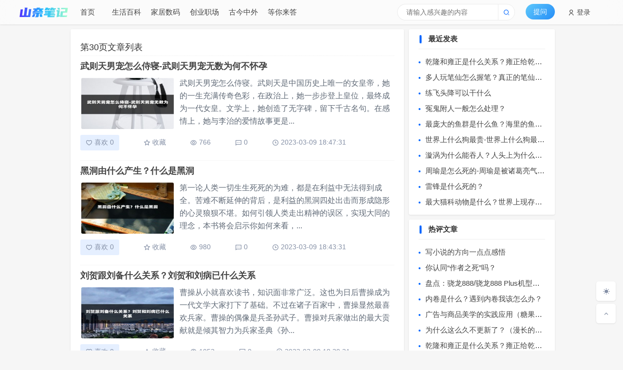

--- FILE ---
content_type: text/html; charset=utf-8
request_url: https://www.kingsmannews.com/page_30.html
body_size: 9723
content:

<!DOCTYPE html>
<html lang="zh-CN">
<head>
    <meta http-equiv="Content-Type" content="text/html; charset=UTF-8">

<title>山奈笔记 - 分享知识提升自己 - 第30页</title>
<meta name="keywords" content="山奈笔记">
<meta name="description" content="山奈笔记分享有价值的内容，学做事、学做人，转变思维方式，提高认知打开格局，丰富知识储备锻炼情商，不断学习提升自己。">
<meta name="generator" content="Z-BlogPHP 1.7.3">
<meta name="applicable-device" content="pc,mobile">
<meta name="viewport" content="width=device-width, initial-scale=1, maximum-scale=1">
<meta name="robots" content="index, follow, max-image-preview:large, max-snippet:-1, max-video-preview:-1"/>
<link rel="shortcut icon" type="image/x-icon" href="https://www.kingsmannews.com/zb_users/theme/ZhiMedia/include/favicon.ico">
<link rel="stylesheet" href="https://www.kingsmannews.com/zb_users/theme/ZhiMedia/style/css/remixicon.css" type="text/css" media="all"/>
<script src="https://www.kingsmannews.com/zb_system/script/jquery-2.2.4.min.js"></script>
<script src="https://www.kingsmannews.com/zb_system/script/zblogphp.js"></script>
<script src="https://www.kingsmannews.com/zb_system/script/c_html_js_add.php"></script>
<script src="https://www.kingsmannews.com/zb_system/script/md5.js"></script>
<link rel="stylesheet" href="https://www.kingsmannews.com/zb_users/theme/ZhiMedia/style/style.css?v=1.3.3" type="text/css" media="all">

<link rel="stylesheet" href="https://www.kingsmannews.com/zb_users/plugin/xc_report/style/style.css?r=20221123104254" type="text/css" media="all"/></head>
<body class="">
    
<div id="header">
    <div class="shannai_A0OTc1 inner">
        <div class="shannai_I2YTBk headbao">
            <div id="arthead">
                <div class="shannai_ZjNWRk zhi-logo">
                    <a href="https://www.kingsmannews.com/"><img src="https://www.kingsmannews.com/zb_users/theme/ZhiMedia/include/logo.png" alt="山奈笔记 - 分享知识提升自己"/></a>
                </div>
                <button class="shannai_M1YjA4 navbar-mnav"><span class="shannai_k3MTdk ri-menu-2-fill"></span></button>
                <div class="shannai_ExMjNk zhi-navbar">
                    <nav class="shannai_Y1Nzky navbar-collapse">
                        <ul id="zhi-menu">
                            <li class="shannai_I0YmZi navbar-item"><a href="/" title="">首页</a></li><li class="shannai_I0YmZi navbar-item"><a href="https://www.kingsmannews.com/category-7.html" title="生活百科">生活百科</a></li><li class="shannai_I0YmZi navbar-item"><a href="https://www.kingsmannews.com/category-5.html" title="家居数码">家居数码</a></li><li class="shannai_I0YmZi navbar-item"><a href="https://www.kingsmannews.com/category-1.html" title="创业职场">创业职场</a></li><li class="shannai_I0YmZi navbar-item"><a href="https://www.kingsmannews.com/category-4.html" title="古今中外">古今中外</a></li><li class="shannai_I0YmZi navbar-item"><a href="https://www.kingsmannews.com/category-3.html" title="等你来答">等你来答</a></li>                        </ul>
                    </nav>
                </div>
                            <div class="shannai_kwY2U5 zhi-answ">
                <button type="button" id="openAsk" class="shannai_Y0MjI0 zhi-ask">提问</button>
            </div>
                        <div class="shannai_U3ZDE1 zhi-search">
                <form class="shannai_VkYjM4 search-form" name="search" method="post" action="https://www.kingsmannews.com/zb_system/cmd.php?act=search">
                    <input class="shannai_BlMmZk form-control" type="text" placeholder="请输入感兴趣的内容" name="q" size="11" autocomplete="off">
                    <button class="shannai_FjMTRj btn-search" type="submit"><i class="shannai_E5NDUy ri-search-2-line"></i></button>
                                        <nav class="shannai_ViYjQx result"><a href="https://www.kingsmannews.com/read-7114.html" title="猪为什么是回民的祖先？回民为什么供奉猪" class="item"><span class="sort">1</span><span class="text">猪为什么是回民的祖先？回民为什么供奉猪</span><span class="views">70529 阅读</span></a><a href="https://www.kingsmannews.com/read-22426.html" title="母狗的生殖器与人有什么不同？" class="item"><span class="sort">2</span><span class="text">母狗的生殖器与人有什么不同？</span><span class="views">13834 阅读</span></a><a href="https://www.kingsmannews.com/read-18322.html" title="姬昌是怎么死的？姬昌怎么那么多儿子" class="item"><span class="sort">3</span><span class="text">姬昌是怎么死的？姬昌怎么那么多儿子</span><span class="views">12520 阅读</span></a><a href="https://www.kingsmannews.com/read-6896.html" title="r32制冷剂是什么呢-制冷剂R32是什么物质" class="item"><span class="sort">4</span><span class="text">r32制冷剂是什么呢-制冷剂R32是什么物质</span><span class="views">10525 阅读</span></a><a href="https://www.kingsmannews.com/read-2182.html" title="小青龙汤怎么吃？小青龙汤容易把人吃虚掉" class="item"><span class="sort">5</span><span class="text">小青龙汤怎么吃？小青龙汤容易把人吃虚掉</span><span class="views">9647 阅读</span></a></nav>
                                    </form>
            </div>
            </div>
        </div>
        <div id="titlehead"></div>
                        <nav class="shannai_Y3N2My zhi-user">
            <ul>
                <li><a class="shannai_JjNGJh zhi-user-login" href="javascript:void(0);"><i class="shannai_U0NjU4 ri-user-line"></i> 登录</a></li>
                <!--<li><a class="shannai_AwYjBi zhi-user-sing" href="javascript:void(0);"><i class="shannai_FmMzcw zhi icon-yonghu"></i> 注册</a></li>-->
            </ul>
        </nav>
                    </div>
</div>        <div id="main" class="shannai_NjZjlk clearfix">
        <div class="shannai_hiNDRl zhi-left">
            <div class="shannai_U4YTAw zhi-left-con">
                <div class="shannai_M0MWJk zhi-left-con-title">第30页文章列表</div>
                <div class="shannai_I0MTE0 zhi-left-con-news zhi-jianews">
                    <ul>
                                                                                                <li class="shannai_gyMWVj post-item post-jia">
    <h2><a href="https://www.kingsmannews.com/read-22448.html">武则天男宠怎么侍寝-武则天男宠无数为何不怀孕</a></h2>
    <p>
        <a rel="nofollow" href="https://www.kingsmannews.com/read-22448.html" title="武则天男宠怎么侍寝-武则天男宠无数为何不怀孕" target="_blank"><img src="https://www.kingsmannews.com/zb_users/cache/thumbs/aa750ad93de7b3d8fdb37c6785fdcf75-260-180-1.jpg" alt="武则天男宠怎么侍寝-武则天男宠无数为何不怀孕"/></a>        <span>武则天男宠怎么侍寝。武则天是中国历史上唯一的女皇帝，她的一生充满传奇色彩，在政治上，她一步步登上皇位，最终成为一代女皇。文学上，她创造了无字碑，留下千古名句。在感情上，她与李治的爱情故事更是...</span>
    </p>
    <div class="shannai_JjYzc2 zhi-con-action-item">
                        <div class="shannai_k1MzYw action-button likesBtn" id="likes-22448"><i class="shannai_U3NTJh ri-heart-3-line"></i> 喜欢 0</div>
                <div class="shannai_EzMzhh icon-button favsBtn" id="favs-22448">
                        <i class="shannai_kyNzZi ri-star-line"></i> 收藏
                    </div>
        <div class="shannai_BkNjY3 action-view"><i class="shannai_c0M2Jk ri-eye-line"></i> 766</div>
        <div class="shannai_BkNjY3 action-view"><i class="shannai_VjN2Jk ri-message-2-line"></i> 0</div>        <div class="shannai_hjZjg2 action-eyes"><i class="shannai_Y3MWZh ri-time-line"></i> 2023-03-09 18:47:31</div>
    </div>
</li>                                                                                                                        <li class="shannai_gyMWVj post-item post-jia">
    <h2><a href="https://www.kingsmannews.com/read-22447.html">黑洞由什么产生？什么是黑洞</a></h2>
    <p>
        <a rel="nofollow" href="https://www.kingsmannews.com/read-22447.html" title="黑洞由什么产生？什么是黑洞" target="_blank"><img src="https://www.kingsmannews.com/zb_users/cache/thumbs/51cbbcdb74bef60a026da483b9d06abc-260-180-1.jpg" alt="黑洞由什么产生？什么是黑洞"/></a>        <span>第一论人类一切生生死死的为难，都是在利益中无法得到成全。苦难不断延伸的背后，是利益的黑洞四处出击而形成隐形的心灵狼狈不堪。如何引领人类走出精神的误区，实现大同的理念，本书将会启示你如何来看，...</span>
    </p>
    <div class="shannai_JjYzc2 zhi-con-action-item">
                        <div class="shannai_k1MzYw action-button likesBtn" id="likes-22447"><i class="shannai_U3NTJh ri-heart-3-line"></i> 喜欢 0</div>
                <div class="shannai_EzMzhh icon-button favsBtn" id="favs-22447">
                        <i class="shannai_kyNzZi ri-star-line"></i> 收藏
                    </div>
        <div class="shannai_BkNjY3 action-view"><i class="shannai_c0M2Jk ri-eye-line"></i> 980</div>
        <div class="shannai_BkNjY3 action-view"><i class="shannai_VjN2Jk ri-message-2-line"></i> 0</div>        <div class="shannai_hjZjg2 action-eyes"><i class="shannai_Y3MWZh ri-time-line"></i> 2023-03-09 18:43:31</div>
    </div>
</li>                                                                                                                        <li class="shannai_gyMWVj post-item post-jia">
    <h2><a href="https://www.kingsmannews.com/read-22446.html">刘贺跟刘备什么关系？刘贺和刘病已什么关系</a></h2>
    <p>
        <a rel="nofollow" href="https://www.kingsmannews.com/read-22446.html" title="刘贺跟刘备什么关系？刘贺和刘病已什么关系" target="_blank"><img src="https://www.kingsmannews.com/zb_users/cache/thumbs/9074848f5191d1b87dd2409e4486f0cf-260-180-1.jpg" alt="刘贺跟刘备什么关系？刘贺和刘病已什么关系"/></a>        <span>曹操从小就喜欢读书，知识面非常广泛。这也为日后曹操成为一代文学大家打下了基础。不过在诸子百家中，曹操显然最喜欢兵家。曹操的偶像是兵圣孙武子。曹操对兵家做出的最大贡献就是倾其智力为兵家圣典《孙...</span>
    </p>
    <div class="shannai_JjYzc2 zhi-con-action-item">
                        <div class="shannai_k1MzYw action-button likesBtn" id="likes-22446"><i class="shannai_U3NTJh ri-heart-3-line"></i> 喜欢 0</div>
                <div class="shannai_EzMzhh icon-button favsBtn" id="favs-22446">
                        <i class="shannai_kyNzZi ri-star-line"></i> 收藏
                    </div>
        <div class="shannai_BkNjY3 action-view"><i class="shannai_c0M2Jk ri-eye-line"></i> 1053</div>
        <div class="shannai_BkNjY3 action-view"><i class="shannai_VjN2Jk ri-message-2-line"></i> 0</div>        <div class="shannai_hjZjg2 action-eyes"><i class="shannai_Y3MWZh ri-time-line"></i> 2023-03-09 18:39:31</div>
    </div>
</li>                                                                                                                        <li class="shannai_gyMWVj post-item post-jia">
    <h2><a href="https://www.kingsmannews.com/read-22445.html">古代用什么代胸罩？胸罩上面的代叫什么</a></h2>
    <p>
        <a rel="nofollow" href="https://www.kingsmannews.com/read-22445.html" title="古代用什么代胸罩？胸罩上面的代叫什么" target="_blank"><img src="https://www.kingsmannews.com/zb_users/cache/thumbs/41570c9751f429db59f8c83560729ace-260-180-1.jpg" alt="古代用什么代胸罩？胸罩上面的代叫什么"/></a>        <span>欧洲人说，路易十四发明高跟鞋！马未都说：“你们外国人发明胸罩，不就是2个碗，扣着2个馒头吗！”然而老外很不服气！马未都有一次去国外的博物馆参观时，就提到了古玩，提到了中国的“四大发明”。他说...</span>
    </p>
    <div class="shannai_JjYzc2 zhi-con-action-item">
                        <div class="shannai_k1MzYw action-button likesBtn" id="likes-22445"><i class="shannai_U3NTJh ri-heart-3-line"></i> 喜欢 0</div>
                <div class="shannai_EzMzhh icon-button favsBtn" id="favs-22445">
                        <i class="shannai_kyNzZi ri-star-line"></i> 收藏
                    </div>
        <div class="shannai_BkNjY3 action-view"><i class="shannai_c0M2Jk ri-eye-line"></i> 816</div>
        <div class="shannai_BkNjY3 action-view"><i class="shannai_VjN2Jk ri-message-2-line"></i> 0</div>        <div class="shannai_hjZjg2 action-eyes"><i class="shannai_Y3MWZh ri-time-line"></i> 2023-03-09 18:35:31</div>
    </div>
</li>                                                                                                                        <li class="shannai_gyMWVj post-item post-jia">
    <h2><a href="https://www.kingsmannews.com/read-22444.html">楼兰古国怎么消失的-楼兰古国是什么时候消失的</a></h2>
    <p>
        <a rel="nofollow" href="https://www.kingsmannews.com/read-22444.html" title="楼兰古国怎么消失的-楼兰古国是什么时候消失的" target="_blank"><img src="https://www.kingsmannews.com/zb_users/cache/thumbs/3856fcdbdacfbd9da960a47b14be89da-260-180-1.jpg" alt="楼兰古国怎么消失的-楼兰古国是什么时候消失的"/></a>        <span>楼兰古国怎么消失的呢？这个问题困扰了考古学家很久，直到上世纪80年代，一个叫王福重的人出现了。王福重是河南人，他的父亲是一名教师，因此他从小就受到父亲的熏陶，对历史非常感兴趣。后来他考上了北...</span>
    </p>
    <div class="shannai_JjYzc2 zhi-con-action-item">
                        <div class="shannai_k1MzYw action-button likesBtn" id="likes-22444"><i class="shannai_U3NTJh ri-heart-3-line"></i> 喜欢 0</div>
                <div class="shannai_EzMzhh icon-button favsBtn" id="favs-22444">
                        <i class="shannai_kyNzZi ri-star-line"></i> 收藏
                    </div>
        <div class="shannai_BkNjY3 action-view"><i class="shannai_c0M2Jk ri-eye-line"></i> 1047</div>
        <div class="shannai_BkNjY3 action-view"><i class="shannai_VjN2Jk ri-message-2-line"></i> 0</div>        <div class="shannai_hjZjg2 action-eyes"><i class="shannai_Y3MWZh ri-time-line"></i> 2023-03-09 18:31:31</div>
    </div>
</li>                                                                                                                        <li class="shannai_lmOGFm listads"><a href="#"><img src="https://www.kingsmannews.com/zb_users/theme/ZhiMedia/var/ad.png"/></a></li>
                                                <li class="shannai_gyMWVj post-item post-jia">
    <h2><a href="https://www.kingsmannews.com/read-22443.html">魔术印度天绳是怎么回事？</a></h2>
    <p>
        <a rel="nofollow" href="https://www.kingsmannews.com/read-22443.html" title="魔术印度天绳是怎么回事？" target="_blank"><img src="https://www.kingsmannews.com/zb_users/cache/thumbs/27d1af7d2126cb4e89e4b59d012b7494-260-180-1.jpg" alt="魔术印度天绳是怎么回事？"/></a>        <span>一个数吨物体，外界不施加任何作用力，重量凭空增加1倍，或刹那间减轻为零；不用任何推进剂、牵引力，不借助空气浮力瞬间升高到百米高处，然后缓缓落回原处。实现这种现象已指日可待，并且在这方面的科技...</span>
    </p>
    <div class="shannai_JjYzc2 zhi-con-action-item">
                        <div class="shannai_k1MzYw action-button likesBtn" id="likes-22443"><i class="shannai_U3NTJh ri-heart-3-line"></i> 喜欢 0</div>
                <div class="shannai_EzMzhh icon-button favsBtn" id="favs-22443">
                        <i class="shannai_kyNzZi ri-star-line"></i> 收藏
                    </div>
        <div class="shannai_BkNjY3 action-view"><i class="shannai_c0M2Jk ri-eye-line"></i> 776</div>
        <div class="shannai_BkNjY3 action-view"><i class="shannai_VjN2Jk ri-message-2-line"></i> 0</div>        <div class="shannai_hjZjg2 action-eyes"><i class="shannai_Y3MWZh ri-time-line"></i> 2023-03-09 18:27:31</div>
    </div>
</li>                                                                                                                        <li class="shannai_gyMWVj post-item post-jia">
    <h2><a href="https://www.kingsmannews.com/read-22442.html">美国死亡谷石头为什么会移动？美国死亡谷为什么这么热</a></h2>
    <p>
        <a rel="nofollow" href="https://www.kingsmannews.com/read-22442.html" title="美国死亡谷石头为什么会移动？美国死亡谷为什么这么热" target="_blank"><img src="https://www.kingsmannews.com/zb_users/cache/thumbs/b61e68f2a6c16ee28b360c2bb77a3849-260-180-1.jpg" alt="美国死亡谷石头为什么会移动？美国死亡谷为什么这么热"/></a>        <span>世界十大恐怖禁地之一——美国死亡谷\r美国死亡谷(DeathValley)位于加州的沙漠谷地，形成於300萬年前，是北美洲最低、最干旱以及最热的地区，是世界上除了撒哈拉沙...</span>
    </p>
    <div class="shannai_JjYzc2 zhi-con-action-item">
                        <div class="shannai_k1MzYw action-button likesBtn" id="likes-22442"><i class="shannai_U3NTJh ri-heart-3-line"></i> 喜欢 0</div>
                <div class="shannai_EzMzhh icon-button favsBtn" id="favs-22442">
                        <i class="shannai_kyNzZi ri-star-line"></i> 收藏
                    </div>
        <div class="shannai_BkNjY3 action-view"><i class="shannai_c0M2Jk ri-eye-line"></i> 786</div>
        <div class="shannai_BkNjY3 action-view"><i class="shannai_VjN2Jk ri-message-2-line"></i> 0</div>        <div class="shannai_hjZjg2 action-eyes"><i class="shannai_Y3MWZh ri-time-line"></i> 2023-03-09 18:23:31</div>
    </div>
</li>                                                                                                                        <li class="shannai_gyMWVj post-item post-jia">
    <h2><a href="https://www.kingsmannews.com/read-22441.html">秦始皇陵是怎么发现的-秦始皇陵以前怎么没有发现</a></h2>
    <p>
        <a rel="nofollow" href="https://www.kingsmannews.com/read-22441.html" title="秦始皇陵是怎么发现的-秦始皇陵以前怎么没有发现" target="_blank"><img src="https://www.kingsmannews.com/zb_users/cache/thumbs/748ff034e1d16966cbdf616c28ba984b-260-180-1.jpg" alt="秦始皇陵是怎么发现的-秦始皇陵以前怎么没有发现"/></a>        <span>秦始皇陵是怎么发现的呢？秦始皇陵的位置在骊山脚下，这里有一个非常重要的地方，那就是兵马俑。兵马俑是中国古代历史上第一个皇帝嬴的陪葬品，也是世界上最大的军事博物馆。在这里我们可以看到各种各样的...</span>
    </p>
    <div class="shannai_JjYzc2 zhi-con-action-item">
                        <div class="shannai_k1MzYw action-button likesBtn" id="likes-22441"><i class="shannai_U3NTJh ri-heart-3-line"></i> 喜欢 0</div>
                <div class="shannai_EzMzhh icon-button favsBtn" id="favs-22441">
                        <i class="shannai_kyNzZi ri-star-line"></i> 收藏
                    </div>
        <div class="shannai_BkNjY3 action-view"><i class="shannai_c0M2Jk ri-eye-line"></i> 987</div>
        <div class="shannai_BkNjY3 action-view"><i class="shannai_VjN2Jk ri-message-2-line"></i> 0</div>        <div class="shannai_hjZjg2 action-eyes"><i class="shannai_Y3MWZh ri-time-line"></i> 2023-03-09 18:19:31</div>
    </div>
</li>                                                                                                                        <li class="shannai_gyMWVj post-item post-jia">
    <h2><a href="https://www.kingsmannews.com/read-22440.html">古埃及怎么献身给金牛</a></h2>
    <p>
        <a rel="nofollow" href="https://www.kingsmannews.com/read-22440.html" title="古埃及怎么献身给金牛" target="_blank"><img src="https://www.kingsmannews.com/zb_users/cache/thumbs/7c6f5feac4f66868734ed729902aa158-260-180-1.jpg" alt="古埃及怎么献身给金牛"/></a>        <span>古埃及怎么献身给金牛呢？难道是因为金牛能拉车？其实不是的，古埃及人认为金牛是神的化身，所以他们会把金牛奉为神明，在祭祀的时，他们会用黄金打造一个牛头，然后在牛头上插上蜡烛，这样就可以驱赶牛了...</span>
    </p>
    <div class="shannai_JjYzc2 zhi-con-action-item">
                        <div class="shannai_k1MzYw action-button likesBtn" id="likes-22440"><i class="shannai_U3NTJh ri-heart-3-line"></i> 喜欢 0</div>
                <div class="shannai_EzMzhh icon-button favsBtn" id="favs-22440">
                        <i class="shannai_kyNzZi ri-star-line"></i> 收藏
                    </div>
        <div class="shannai_BkNjY3 action-view"><i class="shannai_c0M2Jk ri-eye-line"></i> 986</div>
        <div class="shannai_BkNjY3 action-view"><i class="shannai_VjN2Jk ri-message-2-line"></i> 0</div>        <div class="shannai_hjZjg2 action-eyes"><i class="shannai_Y3MWZh ri-time-line"></i> 2023-03-09 18:15:31</div>
    </div>
</li>                                                                                                                        <li class="shannai_gyMWVj post-item post-jia">
    <h2><a href="https://www.kingsmannews.com/read-22439.html">非洲牛蛙为什么能吃老鼠-牛蛙为什么能吃蛇</a></h2>
    <p>
        <a rel="nofollow" href="https://www.kingsmannews.com/read-22439.html" title="非洲牛蛙为什么能吃老鼠-牛蛙为什么能吃蛇" target="_blank"><img src="https://www.kingsmannews.com/zb_users/cache/thumbs/de1a0810b346e938baf4fccbfa39c3b9-260-180-1.jpg" alt="非洲牛蛙为什么能吃老鼠-牛蛙为什么能吃蛇"/></a>        <span>非洲牛蛙为什么能吃老鼠，因为它们的身体构造非常特殊，不仅能吃老鼠，还能吃其他动物的内脏，甚至是人类的头发。这种生物在非洲大陆上滥成灾，让当地人苦不堪言。但是在中国，却有一种非常罕见的蛙类，它...</span>
    </p>
    <div class="shannai_JjYzc2 zhi-con-action-item">
                        <div class="shannai_k1MzYw action-button likesBtn" id="likes-22439"><i class="shannai_U3NTJh ri-heart-3-line"></i> 喜欢 0</div>
                <div class="shannai_EzMzhh icon-button favsBtn" id="favs-22439">
                        <i class="shannai_kyNzZi ri-star-line"></i> 收藏
                    </div>
        <div class="shannai_BkNjY3 action-view"><i class="shannai_c0M2Jk ri-eye-line"></i> 676</div>
        <div class="shannai_BkNjY3 action-view"><i class="shannai_VjN2Jk ri-message-2-line"></i> 0</div>        <div class="shannai_hjZjg2 action-eyes"><i class="shannai_Y3MWZh ri-time-line"></i> 2023-03-09 18:11:31</div>
    </div>
</li>                                                                                                                        <li class="shannai_gyMWVj post-item post-jia">
    <h2><a href="https://www.kingsmannews.com/read-22438.html">奇闻秩事怎么读？奇闻轶事读音</a></h2>
    <p>
        <a rel="nofollow" href="https://www.kingsmannews.com/read-22438.html" title="奇闻秩事怎么读？奇闻轶事读音" target="_blank"><img src="https://www.kingsmannews.com/zb_users/cache/thumbs/188e4c50f48a99c2a1de155a04ab47a1-260-180-1.jpg" alt="奇闻秩事怎么读？奇闻轶事读音"/></a>        <span>《耶路撒冷三千年》，一座城市的“交响乐”刚读完《耶路撒冷三千年》，说实话，读得蛮辛苦的。整体来说，这本书更像是一座城市的编年史。从公元前1000年左右大卫的崛起，到21世纪约旦河两岸的不安定...</span>
    </p>
    <div class="shannai_JjYzc2 zhi-con-action-item">
                        <div class="shannai_k1MzYw action-button likesBtn" id="likes-22438"><i class="shannai_U3NTJh ri-heart-3-line"></i> 喜欢 0</div>
                <div class="shannai_EzMzhh icon-button favsBtn" id="favs-22438">
                        <i class="shannai_kyNzZi ri-star-line"></i> 收藏
                    </div>
        <div class="shannai_BkNjY3 action-view"><i class="shannai_c0M2Jk ri-eye-line"></i> 1145</div>
        <div class="shannai_BkNjY3 action-view"><i class="shannai_VjN2Jk ri-message-2-line"></i> 0</div>        <div class="shannai_hjZjg2 action-eyes"><i class="shannai_Y3MWZh ri-time-line"></i> 2023-03-09 18:07:31</div>
    </div>
</li>                                                                                                <li class="shannai_RkMDg5 zhi-page">
  	<a title="‹‹" href="https://www.kingsmannews.com/"><span class="shannai_FlM2Zi page">‹‹</span></a>
    	<a title="‹" href="https://www.kingsmannews.com/page_29.html"><span class="shannai_FlM2Zi page">‹</span></a>
    	<a title="21" href="https://www.kingsmannews.com/page_21.html"><span class="shannai_FlM2Zi page">21</span></a>
    	<a title="22" href="https://www.kingsmannews.com/page_22.html"><span class="shannai_FlM2Zi page">22</span></a>
    	<a title="23" href="https://www.kingsmannews.com/page_23.html"><span class="shannai_FlM2Zi page">23</span></a>
    	<a title="24" href="https://www.kingsmannews.com/page_24.html"><span class="shannai_FlM2Zi page">24</span></a>
    	<a title="25" href="https://www.kingsmannews.com/page_25.html"><span class="shannai_FlM2Zi page">25</span></a>
    	<a title="26" href="https://www.kingsmannews.com/page_26.html"><span class="shannai_FlM2Zi page">26</span></a>
    	<a title="27" href="https://www.kingsmannews.com/page_27.html"><span class="shannai_FlM2Zi page">27</span></a>
    	<a title="28" href="https://www.kingsmannews.com/page_28.html"><span class="shannai_FlM2Zi page">28</span></a>
    	<a title="29" href="https://www.kingsmannews.com/page_29.html"><span class="shannai_FlM2Zi page">29</span></a>
    	<span class="shannai_BjMmRk page now-page">30</span>
    	<a title="31" href="https://www.kingsmannews.com/page_31.html"><span class="shannai_FlM2Zi page">31</span></a>
    	<a title="32" href="https://www.kingsmannews.com/page_32.html"><span class="shannai_FlM2Zi page">32</span></a>
    	<a title="33" href="https://www.kingsmannews.com/page_33.html"><span class="shannai_FlM2Zi page">33</span></a>
    	<a title="34" href="https://www.kingsmannews.com/page_34.html"><span class="shannai_FlM2Zi page">34</span></a>
    	<a title="35" href="https://www.kingsmannews.com/page_35.html"><span class="shannai_FlM2Zi page">35</span></a>
    	<a title="36" href="https://www.kingsmannews.com/page_36.html"><span class="shannai_FlM2Zi page">36</span></a>
    	<a title="37" href="https://www.kingsmannews.com/page_37.html"><span class="shannai_FlM2Zi page">37</span></a>
    	<a title="38" href="https://www.kingsmannews.com/page_38.html"><span class="shannai_FlM2Zi page">38</span></a>
    	<a title="39" href="https://www.kingsmannews.com/page_39.html"><span class="shannai_FlM2Zi page">39</span></a>
    	<a title="40" href="https://www.kingsmannews.com/page_40.html"><span class="shannai_FlM2Zi page">40</span></a>
    	<a title="›" href="https://www.kingsmannews.com/page_31.html"><span class="shannai_FlM2Zi page">›</span></a>
    	<a title="››" href="https://www.kingsmannews.com/page_2066.html"><span class="shannai_FlM2Zi page">››</span></a>
  </li>
                                            </ul>
                </div>
            </div>
        </div>
        <div class="shannai_Q3Mjgx zhi-right">
    <div class="shannai_Y5YmYw side-box">
        
<div class="shannai_MxOWVh widget" id="divPrevious">
        <h3>最近发表</h3>
            <ul>
        <li><a title="乾隆和雍正是什么关系？雍正给乾隆留下了什么" href="https://www.kingsmannews.com/read-22767.html">乾隆和雍正是什么关系？雍正给乾隆留下了什么</a></li>
<li><a title="多人玩笔仙怎么握笔？真正的笔仙怎么玩" href="https://www.kingsmannews.com/read-22766.html">多人玩笔仙怎么握笔？真正的笔仙怎么玩</a></li>
<li><a title="练飞头降可以干什么" href="https://www.kingsmannews.com/read-22765.html">练飞头降可以干什么</a></li>
<li><a title="冤鬼附人一般怎么处理？" href="https://www.kingsmannews.com/read-22764.html">冤鬼附人一般怎么处理？</a></li>
<li><a title="最庞大的鱼群是什么鱼？海里的鱼群是什么鱼" href="https://www.kingsmannews.com/read-22763.html">最庞大的鱼群是什么鱼？海里的鱼群是什么鱼</a></li>
<li><a title="世界上什么狗最贵-世界上什么狗最贵 排名" href="https://www.kingsmannews.com/read-22762.html">世界上什么狗最贵-世界上什么狗最贵 排名</a></li>
<li><a title="漩涡为什么能吞人？人头上为什么有漩涡" href="https://www.kingsmannews.com/read-22761.html">漩涡为什么能吞人？人头上为什么有漩涡</a></li>
<li><a title="周瑜是怎么死的-周瑜是被诸葛亮气死的吗" href="https://www.kingsmannews.com/read-22760.html">周瑜是怎么死的-周瑜是被诸葛亮气死的吗</a></li>
<li><a title="雷锋是什么死的？" href="https://www.kingsmannews.com/read-22759.html">雷锋是什么死的？</a></li>
<li><a title="最大猫科动物是什么？世界上现存最大的猫科动物是什么？" href="https://www.kingsmannews.com/read-22758.html">最大猫科动物是什么？世界上现存最大的猫科动物是什么？</a></li>
    </ul>
    </div><div class="shannai_MxOWVh widget" id="divzhihotcon">
        <h3>热评文章</h3>
            <ul>
        <li><a href="https://www.kingsmannews.com/read-3.html" title="写小说的方向一点点感悟">写小说的方向一点点感悟</a></li><li><a href="https://www.kingsmannews.com/read-4.html" title="你认同“作者之死”吗？">你认同“作者之死”吗？</a></li><li><a href="https://www.kingsmannews.com/read-1348.html" title="盘点：骁龙888/骁龙888 Plus机型汇总梳理及挑选建议（888 骁龙）">盘点：骁龙888/骁龙888 Plus机型汇总梳理及挑选建议（888 骁龙）</a></li><li><a href="https://www.kingsmannews.com/read-5.html" title="内卷是什么？遇到内卷我该怎么办？">内卷是什么？遇到内卷我该怎么办？</a></li><li><a href="https://www.kingsmannews.com/read-6.html" title="广告与商品美学的实践应用（糖果纸包装）">广告与商品美学的实践应用（糖果纸包装）</a></li><li><a href="https://www.kingsmannews.com/read-7.html" title="为什么这么久不更新了？（漫长的静默日）">为什么这么久不更新了？（漫长的静默日）</a></li><li><a href="https://www.kingsmannews.com/read-22767.html" title="乾隆和雍正是什么关系？雍正给乾隆留下了什么">乾隆和雍正是什么关系？雍正给乾隆留下了什么</a></li><li><a href="https://www.kingsmannews.com/read-11.html" title="关于New Boy的文化研究（朴树NEW BOY歌词）深刻内涵">关于New Boy的文化研究（朴树NEW BOY歌词）深刻内涵</a></li><li><a href="https://www.kingsmannews.com/read-9.html" title="每天坚持读书两个小时，真的能进步吗？">每天坚持读书两个小时，真的能进步吗？</a></li><li><a href="https://www.kingsmannews.com/read-10.html" title="一个关于New Boy的文化研究（朴树NEW BOY歌曲）">一个关于New Boy的文化研究（朴树NEW BOY歌曲）</a></li>    </ul>
    </div><div class="shannai_MxOWVh widget" id="divLinkage">
        <h3 class="shannai_Y2NDg5 is-hidden">友情链接</h3>
            <ul>
            </ul>
    </div>        </div>
</div>    </div>
        
<div class="shannai_A5ODRl zhi-user-modal">
    <div class="shannai_cxODM1 zhi-user-modal-container">
        <ul class="shannai_Q1Mzc2 zhi-switcher">
            <li><a href="javascript:void(0);">用户登录</a></li>
            <li><a href="javascript:void(0);">已暂停新用户注册</a></li>
        </ul>
        <div id="zhi-login">
            <form method="post" action="#" class="shannai_M2MDYw zhi-form">
                <p class="shannai_cxMjhj fieldset">
                    <label class="shannai_Q0NWNl image-replace zhi-username" for="edtUserName">用户名</label>
                    <input type="text" class="full-width has-padding has-border" placeholder="用户名" id="edtUserName" name="edtUserName" size="20" value="" tabindex="1" />
                </p>
                <p class="shannai_cxMjhj fieldset">
                    <label class="shannai_FhYzUw image-replace zhi-password" for="edtPassWord">密码</label>
                    <input type="password" class="full-width has-padding has-border" placeholder="密码" id="edtPassWord" name="edtPassWord" size="20" tabindex="2" />
                </p>
                <p class="shannai_cxMjhj fieldset">
                    <input type="checkbox" name="chkRemember" id="chkRemember"  tabindex="98" />
                    <label for="chkRemember">记住登录状态</label>
                    <a class="shannai_hiNjYy fieldsetrig" href="">忘记密码？</a>
                </p>
                <p class="shannai_cxMjhj fieldset">
                    <input id="btnPost" name="btnPost" type="submit" value="登录" class="full-width" tabindex="99"/>
                    <input type="hidden" name="username" id="username" value="" />
                    <input type="hidden" name="password" id="password" value="" />
                    <input type="hidden" name="savedate" id="savedate" value="1" />
                </p>
            </form>
                    </div>
        <div id="zhi-singup">
            <form method="post" action="#" class="shannai_c2Y2Zh zhi-form" id="formsing">
                <p class="shannai_BkMjJi zhi-singup-set">
                    <label class="shannai_Y3Y2Mz image-replace zhi-username">用户名</label>
                    <input class="shannai_ZkYTA5 full-width has-padding has-border" id="zhanghao" name="zhanghao" type="text" placeholder="输入用户名">
                </p>
                <p class="shannai_BkMjJi zhi-singup-set">
                    <label class="shannai_E2Zjcz image-replace zhi-email">邮箱</label>
                    <input class="shannai_MzNjUw full-width has-padding has-border" id="email" name="email" type="text" placeholder="输入mail">
                </p>
                <p class="shannai_BkMjJi zhi-singup-set">
                    <label class="shannai_U3ZWNh image-replace zhi-password">密码</label>
                    <input class="shannai_UwM2Rm full-width has-padding has-border" id="zpassword" name="zpassword" type="password" placeholder="输入密码">
                </p>
            </form>
        </div>
        <a href="javascript:void(0);" class="shannai_FjMTc4 zhi-close-form"></a>
    </div>
</div>
<div class="shannai_AyNjIy zhiback" id="zhiback">
    <div class="shannai_NiY2Fl askBox">
        <div class="shannai_Q0NDgz ask-group">
            <form action="https://www.kingsmannews.com/zb_users/theme/ZhiMedia/function/cmd.php?act=ask" method="POST" id="formask">
                <div class="shannai_g1NDli ask-item">
                    <div class="shannai_AzNjFj ask-item-img">
                        <img src="https://www.kingsmannews.com/zb_users/avatar/0.png?1769284049" alt="" />
                    </div>
                    <input type="text" id="asktitle" name="asktitle" placeholder="请输入问题标题">
                </div>
                <div class="shannai_g1NDli ask-item">
                    <textarea name="askcon" id="askcon"> 请输入问题背景及详细信息... </textarea>
                </div>
                <div class="shannai_VlMjY4 ask-footer">
                    <div class="shannai_VjMzZk ask-item-as">
                        <input type="hidden" name="csrfToken" value="27ff4aeceefdde9d5539743f4878ab03">
                        <input type="submit" class="ask-item-btn" value="发布" />
                    </div>
                </div>
            </form>
        </div>
        <button aria-label="关闭" type="button" class="shannai_c3OWVm ask-close"><i class="shannai_k4OGE0 ri-close-line"></i></button>
    </div>
</div>
<div id="backbox" class="shannai_JjYmJk backbox">
    <div class="shannai_JkYzY2 back genight"><i class="shannai_IyYjNl ri-sun-fill"></i></div>
    <div class="shannai_RlMzdh back" id="totop"><i class="shannai_QzNTBh ri-arrow-up-s-line"></i></div>
</div>
<div class="shannai_FhOWY4 zhi-menu-m">
    <button type="button" class="shannai_FkYzYy btn-close" aria-label="Close"><i class="shannai_k4OGE0 ri-close-line"></i></button>
    <div class="shannai_NhNmRm logo">
        <a href="https://www.kingsmannews.com/"><img src="https://www.kingsmannews.com/zb_users/theme/ZhiMedia/include/logo.png" alt="山奈笔记 - 分享知识提升自己"/></a>
    </div>
    <div class="shannai_FkNDI3 zhi-menu-search">
        <form name="search" method="post" action="https://www.kingsmannews.com/zb_system/cmd.php?act=search">
            <input name="q" size="11" class="shannai_I2ZDll zhi-menu-search-input" type="text" placeholder="请输入关键词" autocomplete="off">
            <button class="shannai_EzNGVk zhi-menu-search-submit" type="submit"><i class="shannai_E5NDUy ri-search-2-line"></i></button>
        </form>
    </div>
    <nav id="mnav"></nav>
</div>
<footer class="shannai_AzNWIw zhi-footer">
    <div class="shannai_A0OTc1 inner">
                <div class="shannai_g1YzYw zhi-footer-center">
            <div class="shannai_ZkYzcz footer-center-left">
                                <div class="shannai_NkYWVk footer-center-dh">
                    <ul>
                        <li><a rel="nofollow" href="/免责声明.html" target="_blank">免责声明</a></li>
<li><a rel="nofollow" href="/侵权申诉指引.html" target="_blank">侵权申诉</a></li>
<li><a rel="nofollow" href="/联系我们.html" target="_blank">联系我们</a></li>                    </ul>
                </div>
                                <p class="shannai_FlYzkz footer-center-info">
                                山奈笔记分享有价值的内容，学知识、学做事、学做人，转变思维方式，提高认知打开格局，不断学习提升自己。                                </p>
            </div>
            <div class="shannai_FkOGI0 footer-center-right">
                <div class="shannai_VhODE2 footer-center-weixin">
                    <img src="https://www.kingsmannews.com/zb_users/theme/ZhiMedia/include/ewm.png" alt="微信公众号"/>
                </div>
                <div class="shannai_ZlMjg0 zhi-footer-tubiao">
                    <ul>
                        <li>
                            <a href="" target="_blank"><i class="shannai_M2ZjAz ri-weibo-fill"></i></a>
                        </li>
                        <li>
                            <a href="http://wpa.qq.com/msgrd?v=3&uin=&site=im.qq.com&menu=yes" target="_blank"><i class="shannai_NkNzFh ri-qq-fill"></i></a>
                        </li>
                        <li>
                            <a href="mailto:baobao9@vip.qq.com"><i class="shannai_U3MWEx ri-mail-line"></i></a>
                        </li>
                    </ul>
                </div>
            </div>
        </div>
                        <div class="shannai_M2NGYw zhi-footer-bottom">
            <p>© 2022 山奈笔记 版权所有 <a href="https://beian.miit.gov.cn" rel="nofollow" target="_blank">晋ICP备2022010507号</a>
<script>
var _hmt = _hmt || [];
(function() {
  var hm = document.createElement("script");
  hm.src = "https://hm.baidu.com/hm.js?7bff6b83bdb5d4aed90e0a19fbd89608";
  var s = document.getElementsByTagName("script")[0]; 
  s.parentNode.insertBefore(hm, s);
})();
</script></p>
        </div>
    </div>
</footer>

<script src="https://www.kingsmannews.com/zb_users/plugin/xc_report/script/script.js" type="text/javascript"></script><script src="https://www.kingsmannews.com/zb_users/theme/ZhiMedia/script/jquery.form.js"></script>
<script src="https://www.kingsmannews.com/zb_users/theme/ZhiMedia/script/zhimedia.js?v=1.3.3"></script>
</body>
</html><!--194.19 ms , 10 queries , 4126kb memory , 0 error-->

--- FILE ---
content_type: application/javascript
request_url: https://www.kingsmannews.com/zb_users/theme/ZhiMedia/script/jquery.form.js
body_size: 14951
content:
/*!
 * jQuery Form Plugin
 * version: 3.23 (11-DEC-2012)
 * @requires jQuery v1.5 or later
 * 表单，提示，吸附顶部
 */
(function(a){var Q={};Q.fileapi=a("<input type='file'/>").get(0).files!==undefined;Q.formdata=window.FormData!==undefined;a.fn.ajaxSubmit=function(f){if(!this.length){b("ajaxSubmit: skipping submit process - no element selected");return this}var G,Gf,B,aL=this;if(typeof f=="function"){f={success:f}}G=this.attr("method");Gf=this.attr("action");B=typeof Gf==="string"?a.trim(Gf):"";B=B||window.location.href||"";if(B){B=(B.match(/^([^#]+)/)||[])[1]}f=a.extend(true,{url:B,success:a.ajaxSettings.success,type:G||"GET",iframeSrc:/^https/i.test(window.location.href||"")?"javascript:false":"about:blank"},f);var e={};this.trigger("form-pre-serialize",[this,f,e]);if(e.veto){b("ajaxSubmit: submit vetoed via form-pre-serialize trigger");return this}if(f.beforeSerialize&&f.beforeSerialize(this,f)===false){b("ajaxSubmit: submit aborted via beforeSerialize callback");return this}var Qg=f.traditional;if(Qg===undefined){Qg=a.ajaxSettings.traditional}var ad=[];var eg,D=this.formToArray(f.semantic,ad);if(f.data){f.extraData=f.data;eg=a.param(f.data,Qg)}if(f.beforeSubmit&&f.beforeSubmit(D,this,f)===false){b("ajaxSubmit: submit aborted via beforeSubmit callback");return this}this.trigger("form-submit-validate",[D,this,f,e]);if(e.veto){b("ajaxSubmit: submit vetoed via form-submit-validate trigger");return this}var aQ=a.param(D,Qg);if(eg){aQ=aQ?aQ+"&"+eg:eg}if(f.type.toUpperCase()=="GET"){f.url+=(f.url.indexOf("?")>=0?"&":"?")+aQ;f.data=null}else{f.data=aQ}var d=[];if(f.resetForm){d.push(function(){aL.resetForm()})}if(f.clearForm){d.push(function(){aL.clearForm(f.includeHidden)})}if(!f.dataType&&f.target){var K=f.success||function(){};d.push(function(Q){var G=f.replaceTarget?"replaceWith":"html";a(f.target)[G](Q).each(K,arguments)})}else{if(f.success){d.push(f.success)}}f.success=function(a,Q,G){var b=f.context||this;for(var Gf=0,B=d.length;Gf<B;Gf++){d[Gf].apply(b,[a,Q,G||aL,aL])}};var aG=a('input[type=file]:enabled[value!=""]',this);var aS=aG.length>0;var ab="multipart/form-data";var eR=aL.attr("enctype")==ab||aL.attr("encoding")==ab;var bd=Q.fileapi&&Q.formdata;b("fileAPI :"+bd);var bX=(aS||eR)&&!bd;var dD;if(f.iframe!==false&&(f.iframe||bX)){if(f.closeKeepAlive){a.get(f.closeKeepAlive,function(){dD=aP(D)})}else{dD=aP(D)}}else{if((aS||eR)&&bd){dD=Y(D)}else{dD=a.ajax(f)}}aL.removeData("jqxhr").data("jqxhr",dD);for(var c=0;c<ad.length;c++){ad[c]=null}this.trigger("form-submit-notify",[this,f]);return this;function Qb(Q){var f=a.param(Q).split("&");var G=f.length;var b={};var Gf,B;for(Gf=0;Gf<G;Gf++){f[Gf]=f[Gf].replace(/\+/g," ");B=f[Gf].split("=");b[decodeURIComponent(B[0])]=decodeURIComponent(B[1])}return b}function Y(Q){var b=new FormData;for(var Gf=0;Gf<Q.length;Gf++){b.append(Q[Gf].name,Q[Gf].value)}if(f.extraData){var B=Qb(f.extraData);for(var aL in B){if(B.hasOwnProperty(aL)){b.append(aL,B[aL])}}}f.data=null;var e=a.extend(true,{},a.ajaxSettings,f,{contentType:false,processData:false,cache:false,type:G||"POST"});if(f.uploadProgress){e.xhr=function(){var a=jQuery.ajaxSettings.xhr();if(a.upload){a.upload.onprogress=function(a){var Q=0;var G=a.loaded||a.position;var b=a.total;if(a.lengthComputable){Q=Math.ceil(G/b*100)}f.uploadProgress(a,G,b,Q)}}return a}}e.data=null;var Qg=e.beforeSend;e.beforeSend=function(a,Q){Q.data=b;if(Qg){Qg.call(this,a,Q)}};return a.ajax(e)}function aP(Q){var Gf=aL[0],B,e,Qg,eg,D,aQ,d,K,aG,aS,ab,eR;var bd=!!a.fn.prop;var bX=a.Deferred();if(a("[name=submit],[id=submit]",Gf).length){alert('Error: Form elements must not have name or id of "submit".');bX.reject();return bX}if(Q){for(e=0;e<ad.length;e++){B=a(ad[e]);if(bd){B.prop("disabled",false)}else{B.removeAttr("disabled")}}}Qg=a.extend(true,{},a.ajaxSettings,f);Qg.context=Qg.context||Qg;D="jqFormIO"+(new Date).getTime();if(Qg.iframeTarget){aQ=a(Qg.iframeTarget);aS=aQ.attr("name");if(!aS){aQ.attr("name",D)}else{D=aS}}else{aQ=a('<iframe name="'+D+'" src="'+Qg.iframeSrc+'" />');aQ.css({position:"absolute",top:"-1000px",left:"-1000px"})}d=aQ[0];K={aborted:0,responseText:null,responseXML:null,status:0,statusText:"n/a",getAllResponseHeaders:function(){},getResponseHeader:function(){},setRequestHeader:function(){},abort:function(Q){var f=Q==="timeout"?"timeout":"aborted";b("aborting upload... "+f);this.aborted=1;try{if(d.contentWindow.document.execCommand){d.contentWindow.document.execCommand("Stop")}}catch(a){}aQ.attr("src",Qg.iframeSrc);K.error=f;if(Qg.error){Qg.error.call(Qg.context,K,f,Q)}if(eg){a.event.trigger("ajaxError",[K,Qg,f])}if(Qg.complete){Qg.complete.call(Qg.context,K,f)}}};eg=Qg.global;if(eg&&0===a.active++){a.event.trigger("ajaxStart")}if(eg){a.event.trigger("ajaxSend",[K,Qg])}if(Qg.beforeSend&&Qg.beforeSend.call(Qg.context,K,Qg)===false){if(Qg.global){a.active--}bX.reject();return bX}if(K.aborted){bX.reject();return bX}aG=Gf.clk;if(aG){aS=aG.name;if(aS&&!aG.disabled){Qg.extraData=Qg.extraData||{};Qg.extraData[aS]=aG.value;if(aG.type=="image"){Qg.extraData[aS+".x"]=Gf.clk_x;Qg.extraData[aS+".y"]=Gf.clk_y}}}var dD=1;var c=2;function Qb(a){var Q=a.contentWindow?a.contentWindow.document:a.contentDocument?a.contentDocument:a.document;return Q}var Y=a("meta[name=csrf-token]").attr("content");var aP=a("meta[name=csrf-param]").attr("content");if(aP&&Y){Qg.extraData=Qg.extraData||{};Qg.extraData[aP]=Y}function eQ(){var Q=aL.attr("target"),f=aL.attr("action");Gf.setAttribute("target",D);if(!G){Gf.setAttribute("method","POST")}if(f!=Qg.url){Gf.setAttribute("action",Qg.url)}if(!Qg.skipEncodingOverride&&(!G||/post/i.test(G))){aL.attr({encoding:"multipart/form-data",enctype:"multipart/form-data"})}if(Qg.timeout){eR=setTimeout(function(){ab=true;cL(dD)},Qg.timeout)}function B(){try{var a=Qb(d).readyState;b("state = "+a);if(a&&a.toLowerCase()=="uninitialized"){setTimeout(B,50)}}catch(a){b("Server abort: ",a," (",a.name,")");cL(c);if(eR){clearTimeout(eR)}eR=undefined}}var e=[];try{if(Qg.extraData){for(var ad in Qg.extraData){if(Qg.extraData.hasOwnProperty(ad)){if(a.isPlainObject(Qg.extraData[ad])&&Qg.extraData[ad].hasOwnProperty("name")&&Qg.extraData[ad].hasOwnProperty("value")){e.push(a('<input type="hidden" name="'+Qg.extraData[ad].name+'">').attr("value",Qg.extraData[ad].value).appendTo(Gf)[0])}else{e.push(a('<input type="hidden" name="'+ad+'">').attr("value",Qg.extraData[ad]).appendTo(Gf)[0])}}}}if(!Qg.iframeTarget){aQ.appendTo("body");if(d.attachEvent){d.attachEvent("onload",cL)}else{d.addEventListener("load",cL,false)}}setTimeout(B,15);Gf.submit()}finally{Gf.setAttribute("action",f);if(Q){Gf.setAttribute("target",Q)}else{aL.removeAttr("target")}a(e).remove()}}if(Qg.forceSync){eQ()}else{setTimeout(eQ,10)}var dg,g,S=50,cf;function cL(Q){if(K.aborted||cf){return}try{g=Qb(d)}catch(a){b("cannot access response document: ",a);Q=c}if(Q===dD&&K){K.abort("timeout");bX.reject(K,"timeout");return}else{if(Q==c&&K){K.abort("server abort");bX.reject(K,"error","server abort");return}}if(!g||g.location.href==Qg.iframeSrc){if(!ab){return}}if(d.detachEvent){d.detachEvent("onload",cL)}else{d.removeEventListener("load",cL,false)}var f="success",G;try{if(ab){throw"timeout"}var Gf=Qg.dataType=="xml"||g.XMLDocument||a.isXMLDoc(g);b("isXml="+Gf);if(!Gf&&window.opera&&(g.body===null||!g.body.innerHTML)){if(--S){b("requeing onLoad callback, DOM not available");setTimeout(cL,250);return}}var B=g.body?g.body:g.documentElement;K.responseText=B?B.innerHTML:null;K.responseXML=g.XMLDocument?g.XMLDocument:g;if(Gf){Qg.dataType="xml"}K.getResponseHeader=function(a){var Q={"content-type":Qg.dataType};return Q[a]};if(B){K.status=Number(B.getAttribute("status"))||K.status;K.statusText=B.getAttribute("statusText")||K.statusText}var aL=(Qg.dataType||"").toLowerCase();var e=/(json|script|text)/.test(aL);if(e||Qg.textarea){var ad=g.getElementsByTagName("textarea")[0];if(ad){K.responseText=ad.value;K.status=Number(ad.getAttribute("status"))||K.status;K.statusText=ad.getAttribute("statusText")||K.statusText}else{if(e){var D=g.getElementsByTagName("pre")[0];var aG=g.getElementsByTagName("body")[0];if(D){K.responseText=D.textContent?D.textContent:D.innerText}else{if(aG){K.responseText=aG.textContent?aG.textContent:aG.innerText}}}}}else{if(aL=="xml"&&!K.responseXML&&K.responseText){K.responseXML=dZ(K.responseText)}}try{dg=h(K,aL,Qg)}catch(Q){f="parsererror";K.error=G=Q||f}}catch(Q){b("error caught: ",Q);f="error";K.error=G=Q||f}if(K.aborted){b("upload aborted");f=null}if(K.status){f=K.status>=200&&K.status<300||K.status===304?"success":"error"}if(f==="success"){if(Qg.success){Qg.success.call(Qg.context,dg,"success",K)}bX.resolve(K.responseText,"success",K);if(eg){a.event.trigger("ajaxSuccess",[K,Qg])}}else{if(f){if(G===undefined){G=K.statusText}if(Qg.error){Qg.error.call(Qg.context,K,f,G)}bX.reject(K,"error",G);if(eg){a.event.trigger("ajaxError",[K,Qg,G])}}}if(eg){a.event.trigger("ajaxComplete",[K,Qg])}if(eg&&!--a.active){a.event.trigger("ajaxStop")}if(Qg.complete){Qg.complete.call(Qg.context,K,f)}cf=true;if(Qg.timeout){clearTimeout(eR)}setTimeout(function(){if(!Qg.iframeTarget){aQ.remove()}K.responseXML=null},100)}var dZ=a.parseXML||function(a,Q){if(window.ActiveXObject){Q=new ActiveXObject("Microsoft.XMLDOM");Q.async="false";Q.loadXML(a)}else{Q=(new DOMParser).parseFromString(a,"text/xml")}return Q&&Q.documentElement&&Q.documentElement.nodeName!="parsererror"?Q:null};var dT=a.parseJSON||function(a){return window["eval"]("("+a+")")};var h=function(Q,f,G){var b=Q.getResponseHeader("content-type")||"",Gf=f==="xml"||!f&&b.indexOf("xml")>=0,B=Gf?Q.responseXML:Q.responseText;if(Gf&&B.documentElement.nodeName==="parsererror"){if(a.error){a.error("parsererror")}}if(G&&G.dataFilter){B=G.dataFilter(B,f)}if(typeof B==="string"){if(f==="json"||!f&&b.indexOf("json")>=0){B=dT(B)}else{if(f==="script"||!f&&b.indexOf("javascript")>=0){a.globalEval(B)}}}return B};return bX}};a.fn.ajaxForm=function(Q){Q=Q||{};Q.delegation=Q.delegation&&a.isFunction(a.fn.on);if(!Q.delegation&&this.length===0){var Gf={s:this.selector,c:this.context};if(!a.isReady&&Gf.s){b("DOM not ready, queuing ajaxForm");a(function(){a(Gf.s,Gf.c).ajaxForm(Q)});return this}b("terminating; zero elements found by selector"+(a.isReady?"":" (DOM not ready)"));return this}if(Q.delegation){a(document).off("submit.form-plugin",this.selector,f).off("click.form-plugin",this.selector,G).on("submit.form-plugin",this.selector,Q,f).on("click.form-plugin",this.selector,Q,G);return this}return this.ajaxFormUnbind().bind("submit.form-plugin",Q,f).bind("click.form-plugin",Q,G)};function f(Q){var f=Q.data;if(!Q.isDefaultPrevented()){Q.preventDefault();a(this).ajaxSubmit(f)}}function G(Q){var f=Q.target;var G=a(f);if(!G.is("[type=submit],[type=image]")){var b=G.closest("[type=submit]");if(b.length===0){return}f=b[0]}var Gf=this;Gf.clk=f;if(f.type=="image"){if(Q.offsetX!==undefined){Gf.clk_x=Q.offsetX;Gf.clk_y=Q.offsetY}else{if(typeof a.fn.offset=="function"){var B=G.offset();Gf.clk_x=Q.pageX-B.left;Gf.clk_y=Q.pageY-B.top}else{Gf.clk_x=Q.pageX-f.offsetLeft;Gf.clk_y=Q.pageY-f.offsetTop}}}setTimeout(function(){Gf.clk=Gf.clk_x=Gf.clk_y=null},100)}a.fn.ajaxFormUnbind=function(){return this.unbind("submit.form-plugin click.form-plugin")};a.fn.formToArray=function(f,G){var b=[];if(this.length===0){return b}var Gf=this[0];var B=f?Gf.getElementsByTagName("*"):Gf.elements;if(!B){return b}var aL,e,Qg,ad,eg,D,aQ;for(aL=0,D=B.length;aL<D;aL++){eg=B[aL];Qg=eg.name;if(!Qg){continue}if(f&&Gf.clk&&eg.type=="image"){if(!eg.disabled&&Gf.clk==eg){b.push({name:Qg,value:a(eg).val(),type:eg.type});b.push({name:Qg+".x",value:Gf.clk_x},{name:Qg+".y",value:Gf.clk_y})}continue}ad=a.fieldValue(eg,true);if(ad&&ad.constructor==Array){if(G){G.push(eg)}for(e=0,aQ=ad.length;e<aQ;e++){b.push({name:Qg,value:ad[e]})}}else{if(Q.fileapi&&eg.type=="file"&&!eg.disabled){if(G){G.push(eg)}var d=eg.files;if(d.length){for(e=0;e<d.length;e++){b.push({name:Qg,value:d[e],type:eg.type})}}else{b.push({name:Qg,value:"",type:eg.type})}}else{if(ad!==null&&typeof ad!="undefined"){if(G){G.push(eg)}b.push({name:Qg,value:ad,type:eg.type,required:eg.required})}}}}if(!f&&Gf.clk){var K=a(Gf.clk),aG=K[0];Qg=aG.name;if(Qg&&!aG.disabled&&aG.type=="image"){b.push({name:Qg,value:K.val()});b.push({name:Qg+".x",value:Gf.clk_x},{name:Qg+".y",value:Gf.clk_y})}}return b};a.fn.formSerialize=function(Q){return a.param(this.formToArray(Q))};a.fn.fieldSerialize=function(Q){var f=[];this.each(function(){var G=this.name;if(!G){return}var b=a.fieldValue(this,Q);if(b&&b.constructor==Array){for(var Gf=0,B=b.length;Gf<B;Gf++){f.push({name:G,value:b[Gf]})}}else{if(b!==null&&typeof b!="undefined"){f.push({name:this.name,value:b})}}});return a.param(f)};a.fn.fieldValue=function(Q){for(var f=[],G=0,b=this.length;G<b;G++){var Gf=this[G];var B=a.fieldValue(Gf,Q);if(B===null||typeof B=="undefined"||B.constructor==Array&&!B.length){continue}if(B.constructor==Array){a.merge(f,B)}else{f.push(B)}}return f};a.fieldValue=function(Q,f){var G=Q.name,b=Q.type,Gf=Q.tagName.toLowerCase();if(f===undefined){f=true}if(f&&(!G||Q.disabled||b=="reset"||b=="button"||(b=="checkbox"||b=="radio")&&!Q.checked||(b=="submit"||b=="image")&&Q.form&&Q.form.clk!=Q||Gf=="select"&&Q.selectedIndex==-1)){return null}if(Gf=="select"){var B=Q.selectedIndex;if(B<0){return null}var aL=[],e=Q.options;var Qg=b=="select-one";var ad=Qg?B+1:e.length;for(var eg=Qg?B:0;eg<ad;eg++){var D=e[eg];if(D.selected){var aQ=D.value;if(!aQ){aQ=D.attributes&&D.attributes["value"]&&!D.attributes["value"].specified?D.text:D.value}if(Qg){return aQ}aL.push(aQ)}}return aL}return a(Q).val()};a.fn.clearForm=function(Q){return this.each(function(){a("input,select,textarea",this).clearFields(Q)})};a.fn.clearFields=a.fn.clearInputs=function(Q){var f=/^(?:color|date|datetime|email|month|number|password|range|search|tel|text|time|url|week)$/i;return this.each(function(){var G=this.type,b=this.tagName.toLowerCase();if(f.test(G)||b=="textarea"){this.value=""}else{if(G=="checkbox"||G=="radio"){this.checked=false}else{if(b=="select"){this.selectedIndex=-1}else{if(G=="file"){if(a.browser.msie){a(this).replaceWith(a(this).clone())}else{a(this).val("")}}else{if(Q){if(Q===true&&/hidden/.test(G)||typeof Q=="string"&&a(this).is(Q)){this.value=""}}}}}}})};a.fn.resetForm=function(){return this.each(function(){if(typeof this.reset=="function"||typeof this.reset=="object"&&!this.reset.nodeType){this.reset()}})};a.fn.enable=function(a){if(a===undefined){a=true}return this.each(function(){this.disabled=!a})};a.fn.selected=function(Q){if(Q===undefined){Q=true}return this.each(function(){var f=this.type;if(f=="checkbox"||f=="radio"){this.checked=Q}else{if(this.tagName.toLowerCase()=="option"){var G=a(this).parent("select");if(Q&&G[0]&&G[0].type=="select-one"){G.find("option").selected(false)}this.selected=Q}}})};a.fn.ajaxSubmit.debug=false;function b(){if(!a.fn.ajaxSubmit.debug){return}var Q="[jquery.form] "+Array.prototype.join.call(arguments,"");if(window.console&&window.console.log){window.console.log(Q)}else{if(window.opera&&window.opera.postError){window.opera.postError(Q)}}}})(jQuery);"use strict";function _typeof(a){if(typeof Symbol==="function"&&typeof Symbol.iterator==="symbol"){_typeof=function a(Q){return typeof Q}}else{_typeof=function a(Q){return Q&&typeof Symbol==="function"&&Q.constructor===Symbol&&Q!==Symbol.prototype?"symbol":typeof Q}}return _typeof(a)}!function(a,Q){(typeof exports==="undefined"?"undefined":_typeof(exports))==="object"&&typeof module!=="undefined"?module.exports=Q():typeof define==="function"&&define.amd?define(Q):(a=a||self,a.Dreamer=Q())}(void 0,function(){var a=Q({className:"dream-msg-stage"});function Q(a,Q){var f=document.createElement("div");for(var G in a){var b=a[G];if(G=="className"){G="class";f.setAttribute(G,b)}else{if(G[0]=="_"){f.addEventListener(G.slice(1),b)}}}if(typeof Q=="string"){f.innerHTML=Q}else{if(_typeof(Q)=="object"&&Q.tagName){f.appendChild(Q)}else{if(Q){for(var Gf=0;Gf<Q.length;Gf++){var B=Q[Gf];f.appendChild(B)}}}}return f}function f(a,Q){["a","webkitA"].forEach(function(f){var G=f+"nimationEnd";a.addEventListener(G,function(){Q()})})}function G(a,Q){for(var f in Q){a.style[f]=Q[f]}if(a.getAttribute("style")===""){a.removeAttribute("style")}}function b(a,Q){var f=a.className||"";if(!Gf(f,Q)){var G=f.split(/\s+/);G.push(Q);a.className=G.join(" ")}}function Gf(a,Q){return a.indexOf(Q)>-1?!0:!1}function B(a,Q){var f=a.className||"";if(Gf(f,Q)){var G=f.split(/\s+/);var b=G.indexOf(Q);G.splice(b,1);a.className=G.join(" ")}if(a.className===""){a.removeAttribute("class")}}var aL={msg:"",duration:2e3,showClose:false};var e={info:function a(){Qg(arguments,"info")},success:function a(){Qg(arguments,"success")},warning:function a(){Qg(arguments,"warning")},error:function a(){Qg(arguments,"error")},loading:function a(){return Qg(arguments,"loading")},destroyAll:function a(){K()},config:function a(Q){for(var f in Q){if(Object.hasOwnProperty.call(Q,f)){if(Q[f]!==undefined){aL[f]=Q[f]}}}}};function Qg(a,Q){var f={};for(var G in aL){f[G]=aL[G]}for(var b=0;b<a.length;b++){var Gf=a[b];if(Gf!==undefined){if(typeof Gf=="string"||_typeof(Gf)=="object"){f.msg=Gf}else{if(typeof Gf=="boolean"){f.showClose=Gf}else{if(typeof Gf=="function"){f.onClose=Gf}else{if(typeof Gf=="number"){f.duration=Gf}}}}if(Gf==true){errorSound()}}}f.type=Q;return ad(f)}function ad(b){var Gf=b.type,aL=b.duration,e=b.msg,Qg=b.showClose,ad=b.onClose;var d=aL===0;var K=aQ();if(Gf=="loading"){e=e===""?"正在加载中，请稍等片刻...":e;d=Qg;aL=0}var aG=Q({className:"dream-msg-wrapper"},[Q({className:"dream-msg dream-msg-fade-in "+Gf},[Q({className:"dream-msg-icon"},K[Gf]),Q({className:"dream-msg-content"},e),Q({className:"dream-msg-wait "+(d?"dream-msg-pointer":""),_click:function a(){if(d){D(aG,ad)}}},eg(d))])]);var aS=aG.querySelector(".dream-msg__circle");if(aS){G(aS,{animation:"dream-msg_"+Gf+" "+aL+"ms linear"});if("onanimationend"in window){f(aS,function(){D(aG,ad)})}else{setTimeout(function(){D(aG,ad)},aL)}}if(Gf=="loading"&&aL!==0){setTimeout(function(){D(aG,ad)},aL)}if(!a.children.length){document.body.appendChild(a)}a.appendChild(aG);G(aG,{height:aG.offsetHeight+"px"});setTimeout(function(){B(aG.children[0],"dream-msg-fade-in")},300);if(Gf=="loading"){return function(){D(aG,ad)}}}function eg(a){if(a){return'\n    <svg class="dream-msg-close" viewBox="0 0 1024 1024" version="1.1" xmlns="http://www.w3.org/2000/svg" p-id="5514"><path d="M810 274l-238 238 238 238-60 60-238-238-238 238-60-60 238-238-238-238 60-60 238 238 238-238z" p-id="5515"></path></svg>\n    '}else{return'<svg class="dream-msg-progress" viewBox="0 0 33.83098862 33.83098862" xmlns="http://www.w3.org/2000/svg">\n    <circle class="dream-msg__background" cx="16.9" cy="16.9" r="15.9"></circle>\n    <circle class="dream-msg__circle" stroke-dasharray="100,100" cx="16.9" cy="16.9" r="15.9"></circle>\n    </svg>\n    '}}function D(Q,f){if(!Q){return}G(Q,{padding:0,height:0});b(Q.children[0],"dream-msg-fade-out");f&&f();setTimeout(function(){if(!Q){return}var f=false;for(var G=0;G<a.children.length;G++){if(a.children[G]===Q){f=true}}f&&d(Q);Q=null;if(!a.children.length){f&&d(a)}},300)}function aQ(){return{info:'<svg t="1624242937335" viewBox="0 0 1024 1024" version="1.1" xmlns="http://www.w3.org/2000/svg" p-id="17848" width=\'10\' height=\'10\'><path d="M847 733.1l-77.5-154.8c-0.8-1.7-1.3-3.5-1.3-5.4l-0.2-171.4c-0.1-96.7-65.6-178.1-154.5-202.4v-0.1c0-55.6-45.1-100.7-100.7-100.7-55.5 0-100.5 44.9-100.7 100.4C322.2 222.6 255.9 304.6 256 402l0.2 171.4c0 1.9-0.4 3.7-1.3 5.4l-77.4 154.6c-22.6 45.2 10.3 98.5 60.9 98.4l547.9-0.4c50.5 0.1 83.4-53.1 60.7-98.3zM421.5 860.8c-10.1 0-15.6 11.7-9.3 19.6 23.4 29.2 59.4 47.9 99.7 47.9 40.4 0 76.4-18.7 99.9-48 6.3-7.9 0.8-19.6-9.3-19.5h-181z" p-id="17849" fill="#ffffff"></path></svg>',success:'<svg t="1609781242911" viewBox="0 0 1024 1024" version="1.1" xmlns="http://www.w3.org/2000/svg" p-id="1807"><path d="M455.42 731.04c-8.85 0-17.75-3.05-24.99-9.27L235.14 553.91c-16.06-13.81-17.89-38.03-4.09-54.09 13.81-16.06 38.03-17.89 54.09-4.09l195.29 167.86c16.06 13.81 17.89 38.03 4.09 54.09-7.58 8.83-18.31 13.36-29.1 13.36z" p-id="1808" fill="#ffffff"></path><path d="M469.89 731.04c-8.51 0-17.07-2.82-24.18-8.6-16.43-13.37-18.92-37.53-5.55-53.96L734.1 307.11c13.37-16.44 37.53-18.92 53.96-5.55 16.43 13.37 18.92 37.53 5.55 53.96L499.67 716.89c-7.58 9.31-18.64 14.15-29.78 14.15z" p-id="1809" fill="#ffffff"></path></svg>\n    ',warning:'<svg t="1609776406944" viewBox="0 0 1024 1024" version="1.1" xmlns="http://www.w3.org/2000/svg" p-id="18912"><path d="M468.114286 621.714286c7.314286 21.942857 21.942857 36.571429 43.885714 36.571428s36.571429-14.628571 43.885714-36.571428L585.142857 219.428571c0-43.885714-36.571429-73.142857-73.142857-73.142857-43.885714 0-73.142857 36.571429-73.142857 80.457143l29.257143 394.971429zM512 731.428571c-43.885714 0-73.142857 29.257143-73.142857 73.142858s29.257143 73.142857 73.142857 73.142857 73.142857-29.257143 73.142857-73.142857-29.257143-73.142857-73.142857-73.142858z" p-id="18913" fill="#ffffff"></path></svg>\n    ',error:'<svg t="1609810716933" viewBox="0 0 1024 1024" version="1.1" xmlns="http://www.w3.org/2000/svg" p-id="5514"><path d="M810 274l-238 238 238 238-60 60-238-238-238 238-60-60 238-238-238-238 60-60 238 238 238-238z" p-id="5515" fill="#ffffff"></path></svg>\n    ',loading:'<div class="dream-msg_loading">\n    <svg class="dream-msg-circular" viewBox="25 25 50 50">\n      <circle class="dream-msg-path" cx="50" cy="50" r="20" fill="none" stroke-width="4" stroke-miterlimit="10"/>\n    </svg>\n    </div>\n    '}}function d(a){a&&a.parentNode.removeChild(a)}function K(){for(var Q=0;Q<a.children.length;Q++){var f=a.children[Q];D(f)}}window.addEventListener("DOMContentLoaded",function(){aG()});function aG(){var a=document;if(a&&a.head){var Q=a.head;var f=a.createElement("style");var G="\n\n[class|=dream],[class|=dream]::after,[class|=dream]::before{box-sizing:border-box;outline:0}.dream-msg-progress{width:13px;height:13px}.dream-msg__circle{stroke-width:2;stroke-linecap:square;fill:none;transform:rotate(-90deg);transform-origin:center}.dream-msg-stage:hover .dream-msg__circle{-webkit-animation-play-state:paused!important;animation-play-state:paused!important}.dream-msg__background{stroke-width:2;fill:none}.dream-msg-stage{position:fixed;top:20px;left:50%;width:auto;transform:translate(-50%,0);z-index:3000}.dream-msg-wrapper{position:relative;left:50%;transform:translate(-50%,0);transform:translate3d(-50%,0,0);transition:height .3s ease,padding .3s ease;padding:6px 0;will-change:transform,opacity}.dream-msg{padding:10px 21px;border-radius:4px;box-shadow:0 4px 12px rgba(0,0,0,0.15);position:relative;left:50%;transform:translate(-50%,0);transform:translate3d(-50%,0,0);display:flex;align-items:center}.dream-msg-content,.dream-msg-icon,.dream-msg-wait{display:inline-block}.dream-msg-icon{position:relative;width:15px;height:15px;border-radius:100%;display:flex;justify-content:center;align-items:center}.dream-msg-icon svg{position:absolute;top:50%;left:53%;transform:translate(-50%,-50%);width:12px;height:12px}.dream-msg-wait{width:20px;height:20px;position:relative;fill:#4eb127}.dream-msg-wait svg{position:absolute;top:50%;left:50%;transform:translate(-50%,-50%)}.dream-msg-close{width:14px;height:14px}.dream-msg-content{margin:0 10px;min-width:240px;text-align:left;font-size:14px;font-weight:500;font-family:-apple-system,Microsoft Yahei,sans-serif;text-shadow:0 0 1px rgba(0,0,0,.01)}.dream-msg.info{color:#0fafad;background-color:#e7fdfc;box-shadow:0 0 2px 0 rgba(0,1,1,.01),0 0 0 1px #c0faf9}.dream-msg.info .dream-msg-icon{background-color:#0fafad}.dream-msg.success{color:#4ebb23;background-color:#f3ffe8;box-shadow:0 0 2px 0 rgba(0,1,0,.01),0 0 0 1px #d9f8bb}.dream-msg.success .dream-msg-icon{background-color:#4ebb23}.dream-msg.warning{color:#f1b306;background-color:#fff9eb;box-shadow:0 0 2px 0 rgba(1,1,0,.01),0 0 0 1px #fcf2cd}.dream-msg.warning .dream-msg-icon{background-color:#f1b306}.dream-msg.error{color:#f34b51;background-color:#fff7f7;box-shadow:0 0 2px 0 rgba(1,0,0,.01),0 0 0 1px #ffe3e3}.dream-msg.error .dream-msg-icon{background-color:#f34b51}.dream-msg.loading{color:#0B69E3;background-color:#DEEEFC;box-shadow:0 0 2px 0 rgba(0,1,1,.01),0 0 0 1px #DEEEFC}.dream-msg_loading{flex-shrink:0;width:20px;height:20px;position:relative}.dream-msg-circular{-webkit-animation:dream-msg-rotate 2s linear infinite both;animation:dream-msg-rotate 2s linear infinite both;transform-origin:center center;height:18px!important;width:18px!important}.dream-msg-path{stroke-dasharray:1,200;stroke-dashoffset:0;stroke:#0B69E3;-webkit-animation:dream-msg-dash 1.5s ease-in-out infinite;animation:dream-msg-dash 1.5s ease-in-out infinite;stroke-linecap:round}@-webkit-keyframes dream-msg-rotate{100%{transform:translate(-50%,-50%) rotate(360deg)}}@keyframes dream-msg-rotate{100%{transform:translate(-50%,-50%) rotate(360deg)}}@-webkit-keyframes dream-msg-dash{0%{stroke-dasharray:1,200;stroke-dashoffset:0}50%{stroke-dasharray:89,200;stroke-dashoffset:-35px}100%{stroke-dasharray:89,200;stroke-dashoffset:-124px}}@keyframes dream-msg-dash{0%{stroke-dasharray:1,200;stroke-dashoffset:0}50%{stroke-dasharray:89,200;stroke-dashoffset:-35px}100%{stroke-dasharray:89,200;stroke-dashoffset:-124px}}.dream-msg.info .dream-msg-wait{fill:#0fafad}.dream-msg.success .dream-msg-wait{fill:#4ebb23}.dream-msg.warning .dream-msg-wait{fill:#f1b306}.dream-msg.error .dream-msg-wait{fill:#f34b51}.dream-msg.loading .dream-msg-wait{fill:#0fafad}.dream-msg-pointer{cursor:pointer}@-webkit-keyframes dream-msg_info{0%{stroke:#0fafad}to{stroke:#0fafad;stroke-dasharray:0 100}}@keyframes dream-msg_info{0%{stroke:#0fafad}to{stroke:#0fafad;stroke-dasharray:0 100}}@-webkit-keyframes dream-msg_success{0%{stroke:#4eb127}to{stroke:#4eb127;stroke-dasharray:0 100}}@keyframes dream-msg_success{0%{stroke:#4eb127}to{stroke:#4eb127;stroke-dasharray:0 100}}@-webkit-keyframes dream-msg_warning{0%{stroke:#fcbc0b}to{stroke:#fcbc0b;stroke-dasharray:0 100}}@keyframes dream-msg_warning{0%{stroke:#fcbc0b}to{stroke:#fcbc0b;stroke-dasharray:0 100}}@-webkit-keyframes dream-msg_error{0%{stroke:#eb262d}to{stroke:#eb262d;stroke-dasharray:0 100}}@keyframes dream-msg_error{0%{stroke:#eb262d}to{stroke:#eb262d;stroke-dasharray:0 100}}.dream-msg-fade-in{-webkit-animation:dream-msg-fade .2s ease-out both;animation:dream-msg-fade .2s ease-out both}.dream-msg-fade-out{animation:dream-msg-fade .3s linear reverse both}@-webkit-keyframes dream-msg-fade{0%{opacity:0;transform:translate(-50%,0);transform:translate3d(-50%,-80%,0)}to{opacity:1;transform:translate(-50%,0);transform:translate3d(-50%,0,0)}}@keyframes dream-msg-fade{0%{opacity:0;transform:translate(-50%,0);transform:translate3d(-50%,-80%,0)}to{opacity:1;transform:translate(-50%,0);transform:translate3d(-50%,0,0)}}\n        ";f.innerHTML=G;if(Q.children.length){Q.insertBefore(f,Q.children[0])}else{Q.appendChild(f)}}}return e});function errorSound(){var a=document.createElement("audio");a.setAttribute("src","https://cdn.jsdelivr.net/gh/iGaoWei/Dream-Msg/lib/wav/tip.mp3");a.setAttribute("autoplay","autoplay")}(function(a){Date.now=Date.now||function(){return+new Date},a.ias=function(Q){function f(){var Q;bd.onChangePage(function(a,Q,f){bX&&bX.setPage(a,f),ab.onPageChange.call(this,a,f,Q)});if(ab.triggerPageThreshold>0){G()}else{if(a(ab.next).attr("href")){var f=eR.getCurrentScrollOffset(ab.scrollContainer);aG(function(){e(f)})}}return bX&&bX.havePage()&&(Gf(),Q=bX.getPage(),eR.forceScrollTop(function(){var f;Q>1?(ad(Q),f=aL(!0),a("html, body").scrollTop(f)):G()})),dD}function G(){B(),ab.scrollContainer.scroll(b)}function b(){var a,Q;a=eR.getCurrentScrollOffset(ab.scrollContainer),Q=aL(),a>=Q&&(eg()>=ab.triggerPageThreshold?(Gf(),aG(function(){e(a)})):e(a))}function Gf(){ab.scrollContainer.unbind("scroll",b)}function B(){a(ab.pagination).hide()}function aL(Q){var f,G;return f=a(ab.container).find(ab.item).last(),f.size()===0?0:(G=f.offset().top+f.height(),Q||(G+=ab.thresholdMargin),G)}function e(Q,f){var b;b=a(ab.next).attr("href");if(!b){return ab.noneleft&&a(ab.container).find(ab.item).last().after(ab.noneleft),Gf()}if(ab.beforePageChange&&a.isFunction(ab.beforePageChange)&&ab.beforePageChange(Q,b)===!1){return}bd.pushPages(Q,b),Gf(),aQ(),Qg(b,function(Q,aL){var e=ab.onLoadItems.call(this,aL),Qg;e!==!1&&(a(aL).hide(),Qg=a(ab.container).find(ab.item).last(),Qg.after(aL),a(aL).fadeIn()),b=a(ab.next,Q).attr("href"),a(ab.pagination).replaceWith(a(ab.pagination,Q)),d(),B(),b?G():Gf(),ab.onRenderComplete.call(this,aL),f&&f.call(this)})}function Qg(Q,f,G){var b=[],Gf,B=Date.now(),aL,e;G=G||ab.loaderDelay,a.get(Q,null,function(Q){Gf=a(ab.container,Q).eq(0),0===Gf.length&&(Gf=a(Q).filter(ab.container).eq(0)),Gf&&Gf.find(ab.item).each(function(){b.push(this)}),f&&(e=this,aL=Date.now()-B,aL<G?setTimeout(function(){f.call(e,Q,b)},G-aL):f.call(e,Q,b))},"html")}function ad(Q){var f=aL(!0);f>0&&e(f,function(){Gf(),bd.getCurPageNum(f)+1<Q?(ad(Q),a("html,body").animate({scrollTop:f},400,"swing")):(a("html,body").animate({scrollTop:f},1e3,"swing"),G())})}function eg(){var a=eR.getCurrentScrollOffset(ab.scrollContainer);return bd.getCurPageNum(a)}function D(){var Q=a(".ias_loader");return Q.size()===0&&(Q=a('<div class="ias_loader">'+ab.loader+"</div>"),Q.hide()),Q}function aQ(){var Q=D(),f;ab.customLoaderProc!==!1?ab.customLoaderProc(Q):(f=a(ab.container).find(ab.item).last(),f.after(Q),Q.fadeIn())}function d(){var a=D();a.remove()}function K(Q){var f=a(".ias_trigger");return f.size()===0&&(f=a('<div class="ias_trigger"><a href="javascript：void(0);">'+ab.trigger+"</a></div>"),f.hide()),a("a",f).unbind("click").bind("click",function(){return aS(),Q.call(),!1}),f}function aG(Q){var f=K(Q),G;ab.customTriggerProc!==!1?ab.customTriggerProc(f):(G=a(ab.container).find(ab.item).last(),G.after(f),f.fadeIn())}function aS(){var a=K();a.remove()}var ab=a.extend({},a.ias.defaults,Q),eR=new a.ias.util,bd=new a.ias.paging(ab.scrollContainer),bX=ab.history?new a.ias.history:!1,dD=this;f()},a.ias.defaults={container:".zhi-left-con-news ul",scrollContainer:a(window),item:".item",pagination:".pagination",next:".next",noneleft:!1,loader:'<img src="images/loader.gif"/>',loaderDelay:600,triggerPageThreshold:3,trigger:"Load more items",thresholdMargin:0,history:!0,onPageChange:function(){},beforePageChange:function(){},onLoadItems:function(){},onRenderComplete:function(){},customLoaderProc:!1,customTriggerProc:!1},a.ias.util=function(){function Q(){a(window).load(function(){f=!0})}var f=!1,G=!1,b=this;Q(),this.forceScrollTop=function(Q){a("html,body").scrollTop(0),G||(f?(Q.call(),G=!0):setTimeout(function(){b.forceScrollTop(Q)},1))},this.getCurrentScrollOffset=function(a){var Q,f;return a.get(0)===window?Q=a.scrollTop():Q=a.offset().top,f=a.height(),Q+f}},a.ias.paging=function(){function Q(){a(window).scroll(f)}function f(){var Q,f,Gf,Qg,ad;Q=e.getCurrentScrollOffset(a(window)),f=G(Q),Gf=b(Q),aL!==f&&(Qg=Gf[0],ad=Gf[1],B.call({},f,Qg,ad)),aL=f}function G(a){for(var Q=Gf.length-1;Q>0;Q--){if(a>Gf[Q][0]){return Q+1}}return 1}function b(a){for(var Q=Gf.length-1;Q>=0;Q--){if(a>Gf[Q][0]){return Gf[Q]}}return null}var Gf=[[0,document.location.toString()]],B=function(){},aL=1,e=new a.ias.util;Q(),this.getCurPageNum=function(Q){return Q=Q||e.getCurrentScrollOffset(a(window)),G(Q)},this.onChangePage=function(a){B=a},this.pushPages=function(a,Q){Gf.push([a,Q])}}})(jQuery);!function(a,Q){"function"==typeof define&&define.amd?define(Q):"object"==typeof exports?module.exports=Q():a.Blazy=Q()}(this,function(){function a(a){var f=a._util;f.images=[].slice.call(document.querySelectorAll(a.options.selector)),f.count=f.images.length,f.destroyed&&(f.destroyed=!1,a.options.container&&Gf(a.options.container,function(a){G(a,"scroll",f.validateT)}),G(window,"resize",f.saveViewportOffsetT),G(window,"resize",f.validateT),G(window,"scroll",f.validateT)),Q(a)}function Q(a){for(var Q=a._util,f=0;f<Q.count;f++){var G=Q.images[f],b=G.getBoundingClientRect();(b.right>=e.left&&b.bottom>=e.top&&b.left<=e.right&&b.top<=e.bottom||-1!==(" "+G.className+" ").indexOf(" "+a.options.successClass+" "))&&(a.load(G),Q.images.splice(f,1),Q.count--,f--)}0===Q.count&&a.destroy()}function f(a){e.bottom=(window.innerHeight||document.documentElement.clientHeight)+a,e.right=(window.innerWidth||document.documentElement.clientWidth)+a}function G(a,Q,f){a.attachEvent?a.attachEvent&&a.attachEvent("on"+Q,f):a.addEventListener(Q,f,!1)}function b(a,Q,f){a.detachEvent?a.detachEvent&&a.detachEvent("on"+Q,f):a.removeEventListener(Q,f,!1)}function Gf(a,Q){if(a&&Q){for(var f=a.length,G=0;G<f&&!1!==Q(a[G],G);G++){}}}function B(a,Q,f){var G=0;return function(){var b=+new Date;b-G<Q||(G=b,a.apply(f,arguments))}}var aL,e,Qg;return function(G){if(!document.querySelectorAll){var ad=document.createStyleSheet();document.querySelectorAll=function(a,Q,f,G,b){for(b=document.all,Q=[],f=(a=a.replace(/\[for\b/gi,"[htmlFor").split(",")).length;f--;){for(ad.addRule(a[f],"k:v"),G=b.length;G--;){b[G].currentStyle.k&&Q.push(b[G])}ad.removeRule(0)}return Q}}var eg=this,D=eg._util={};D.images=[],D.destroyed=!0,eg.options=G||{},eg.options.error=G.error||!1,eg.options.offset=G.offset||100,eg.options.success=G.success||!1,eg.options.selector=G.selector||".b-lazy",eg.options.separator=G.separator||"|",eg.options.container=!!G.container&&document.querySelectorAll(G.container),eg.options.errorClass=G.errorClass||"b-error",eg.options.breakpoints=G.breakpoints||!1,eg.options.successClass=G.successClass||"b-loaded",eg.options.src=aL=G.src||"data-src",Qg=1<window.devicePixelRatio,(e={}).top=0-eg.options.offset,e.left=0-eg.options.offset,eg.revalidate=function(){a(this)},eg.load=function(a,Q){-1===(" "+a.className+" ").indexOf(" "+this.options.successClass+" ")&&function(a,Q,f){if(Q||0<a.offsetWidth&&0<a.offsetHeight){if(Q=a.getAttribute(aL)||a.getAttribute(f.src)){var G=(Q=Q.split(f.separator))[Qg&&1<Q.length?1:0];Q=new Image,Gf(f.breakpoints,function(Q){a.removeAttribute(Q.src)}),a.removeAttribute(f.src),Q.onerror=function(){f.error&&f.error(a,"invalid"),a.className=a.className+" "+f.errorClass},Q.onload=function(){"img"===a.nodeName.toLowerCase()?a.src=G:a.style.backgroundImage='url("'+G+'")',a.className=a.className+" "+f.successClass,f.success&&f.success(a)},Q.src=G}else{f.error&&f.error(a,"missing"),a.className=a.className+" "+f.errorClass}}}(a,Q,this.options)},eg.destroy=function(){var a=this._util;this.options.container&&Gf(this.options.container,function(Q){b(Q,"scroll",a.validateT)}),b(window,"scroll",a.validateT),b(window,"resize",a.validateT),b(window,"resize",a.saveViewportOffsetT),a.count=0,a.images.length=0,a.destroyed=!0},D.validateT=B(function(){Q(eg)},25,eg),D.saveViewportOffsetT=B(function(){f(eg.options.offset)},50,eg),f(eg.options.offset),Gf(eg.options.breakpoints,function(a){if(a.width>=window.screen.width){return aL=a.src,!1}}),a(eg)}}),new Blazy({breakpoints:[{}],success:function(a){setTimeout(function(){var Q=a.parentNode;Q.className=Q.className.replace(/\bloading\b/,"")},200)}}),function(a){a.fn.theiaStickySidebar=function(Q){function f(Q,f){return!0===Q.initialized||!(a("body").width()<Q.minWidth)&&(Gf=f,(b=Q).initialized=!0,0===a("#theia-sticky-sidebar-stylesheet-"+b.namespace).length&&a("head").append(a('<style id="theia-sticky-sidebar-stylesheet-'+b.namespace+'">.theiaStickySidebar:after {content: ""; display: table; clear: both;}</style>')),Gf.each(function(){function Q(){f.fixedScrollTop=0,f.sidebar.css({"min-height":"1px"}),f.stickySidebar.css({position:"static",width:"",transform:"none"})}var f={};if(f.sidebar=a(this),f.options=b||{},f.container=a(f.options.containerSelector),0==f.container.length&&(f.container=f.sidebar.parent()),f.sidebar.parents().css("-webkit-transform","none"),f.sidebar.css({position:f.options.defaultPosition,overflow:"visible","-webkit-box-sizing":"border-box","-moz-box-sizing":"border-box","box-sizing":"border-box"}),f.stickySidebar=f.sidebar.find(".theiaStickySidebar"),0==f.stickySidebar.length){var Gf=/(?:text|application)\/(?:x-)?(?:javascript|ecmascript)/i;f.sidebar.find("script").filter(function(a,Q){return 0===Q.type.length||Q.type.match(Gf)}).remove(),f.stickySidebar=a("<div>").addClass("theiaStickySidebar").append(f.sidebar.children()),f.sidebar.append(f.stickySidebar)}f.marginBottom=parseInt(f.sidebar.css("margin-bottom")),f.paddingTop=parseInt(f.sidebar.css("padding-top")),f.paddingBottom=parseInt(f.sidebar.css("padding-bottom"));var B,aL,e,Qg=f.stickySidebar.offset().top,ad=f.stickySidebar.outerHeight();f.stickySidebar.css("padding-top",1),f.stickySidebar.css("padding-bottom",1),Qg-=f.stickySidebar.offset().top,ad=f.stickySidebar.outerHeight()-ad-Qg,0==Qg?(f.stickySidebar.css("padding-top",0),f.stickySidebarPaddingTop=0):f.stickySidebarPaddingTop=1,0==ad?(f.stickySidebar.css("padding-bottom",0),f.stickySidebarPaddingBottom=0):f.stickySidebarPaddingBottom=1,f.previousScrollTop=null,f.fixedScrollTop=0,Q(),f.onScroll=function(f){if(f.stickySidebar.is(":visible")){if(a("body").width()<f.options.minWidth){return void Q()}if(f.options.disableOnResponsiveLayouts){var Gf=f.sidebar.outerWidth("none"==f.sidebar.css("float"));if(Gf+50>f.container.width()){return void Q()}}var B=a(document).scrollTop(),aL="static";if(B>=f.sidebar.offset().top+(f.paddingTop-f.options.additionalMarginTop)){var e,Qg=f.paddingTop+b.additionalMarginTop,ad=f.paddingBottom+f.marginBottom+b.additionalMarginBottom,eg=f.sidebar.offset().top,D=f.sidebar.offset().top+(dD=f.container,c=dD.height(),dD.children().each(function(){c=Math.max(c,a(this).height())}),c),aQ=0+b.additionalMarginTop,d=f.stickySidebar.outerHeight()+Qg+ad<a(window).height();e=d?aQ+f.stickySidebar.outerHeight():a(window).height()-f.marginBottom-f.paddingBottom-b.additionalMarginBottom;var K=eg-B+f.paddingTop,aG=D-B-f.paddingBottom-f.marginBottom,aS=f.stickySidebar.offset().top-B,ab=f.previousScrollTop-B;"fixed"==f.stickySidebar.css("position")&&"modern"==f.options.sidebarBehavior&&(aS+=ab),"stick-to-top"==f.options.sidebarBehavior&&(aS=b.additionalMarginTop),"stick-to-bottom"==f.options.sidebarBehavior&&(aS=e-f.stickySidebar.outerHeight()),aS=ab>0?Math.min(aS,aQ):Math.max(aS,e-f.stickySidebar.outerHeight()),aS=Math.max(aS,K),aS=Math.min(aS,aG-f.stickySidebar.outerHeight());var eR=f.container.height()==f.stickySidebar.outerHeight();aL=!eR&&aS==aQ||!eR&&aS==e-f.stickySidebar.outerHeight()?"fixed":B+aS-f.sidebar.offset().top-f.paddingTop<=b.additionalMarginTop?"static":"absolute"}if("fixed"==aL){var bd=a(document).scrollLeft();f.stickySidebar.css({position:"fixed",width:G(f.stickySidebar)+"px",transform:"translateY("+aS+"px)",left:f.sidebar.offset().left+parseInt(f.sidebar.css("padding-left"))-bd+"px",top:"0px"})}else{if("absolute"==aL){var bX={};"absolute"!=f.stickySidebar.css("position")&&(bX.position="absolute",bX.transform="translateY("+(B+aS-f.sidebar.offset().top-f.stickySidebarPaddingTop-f.stickySidebarPaddingBottom)+"px)",bX.top="0px"),bX.width=G(f.stickySidebar)+"px",bX.left="",f.stickySidebar.css(bX)}else{"static"==aL&&Q()}}"static"!=aL&&1==f.options.updateSidebarHeight&&f.sidebar.css({"min-height":f.stickySidebar.outerHeight()+f.stickySidebar.offset().top-f.sidebar.offset().top+f.paddingBottom}),f.previousScrollTop=B}var dD,c},f.onScroll(f),a(document).on("scroll."+f.options.namespace,(e=f,function(){e.onScroll(e)})),a(window).on("resize."+f.options.namespace,(aL=f,function(){aL.stickySidebar.css({position:"static"}),aL.onScroll(aL)})),"undefined"!=typeof ResizeSensor&&new ResizeSensor(f.stickySidebar[0],(B=f,function(){B.onScroll(B)}))}),!0);var b,Gf}function G(a){var Q;try{Q=a[0].getBoundingClientRect().width}catch(a){}return void 0===Q&&(Q=a.width()),Q}var b,Gf,B,aL,e,Qg;return(Q=a.extend({containerSelector:"",additionalMarginTop:0,additionalMarginBottom:0,updateSidebarHeight:!0,minWidth:0,disableOnResponsiveLayouts:!0,sidebarBehavior:"modern",defaultPosition:"relative",namespace:"TSS"},Q)).additionalMarginTop=parseInt(Q.additionalMarginTop)||0,Q.additionalMarginBottom=parseInt(Q.additionalMarginBottom)||0,f(b=Q,Gf=this)||(console.log("TSS: Body width smaller than options.minWidth. Init is delayed."),a(document).on("scroll."+b.namespace,(e=b,Qg=Gf,function(Q){f(e,Qg)&&a(this).unbind(Q)})),a(window).on("resize."+b.namespace,(B=b,aL=Gf,function(Q){f(B,aL)&&a(this).unbind(Q)}))),this}}(jQuery);jQuery.extend(jQuery.easing,{easeInSine:function(a,Q,f,G,b){return-G*Math.cos(Q/b*(Math.PI/2))+G+f}});

--- FILE ---
content_type: application/javascript
request_url: https://www.kingsmannews.com/zb_users/plugin/xc_report/script/script.js
body_size: 10412
content:
; !
function(e, t) {
	var i, n, a = e.xayui && xayui.define,
	o = {
		getPath: function() {
			var t = document.currentScript ? document.currentScript.src: function() {
				for (var e, t = document.scripts,
				i = t.length - 1,
				n = i; n > 0; n--) if ("interactive" === t[n].readyState) {
					e = t[n].src;
					break
				}
				return e || t[i].src
			} (),
			i = e.xayui_GLOBAL || {};
			return i.xc_report_dir || t.substring(0, t.lastIndexOf("/") + 1)
		} (),
		config: {},
		end: {},
		minIndex: 0,
		minLeft: [],
		btn: ["&#x786E;&#x5B9A;", "&#x53D6;&#x6D88;"],
		type: ["dialog", "page", "iframe", "loading", "tips"],
		getStyle: function(t, i) {
			var n = t.currentStyle ? t.currentStyle: e.getComputedStyle(t, null);
			return n[n.getPropertyValue ? "getPropertyValue": "getAttribute"](i)
		},
		link: function(t, i, n) {
			if (r.path) {
				var a = document.getElementsByTagName("head")[0],
				s = document.createElement("link");
				"string" == typeof i && (n = i);
				var l = (n || t).replace(/\.|\//g, ""),
				f = "xayuicss-" + l,
				c = "creating",
				u = 0;
				s.rel = "stylesheet",
				s.href = r.path + t,
				s.id = f,
				document.getElementById(f) || a.appendChild(s),
				"function" == typeof i && !
				function d(t) {
					var n = 100,
					a = document.getElementById(f);
					return++u > 1e4 / n ? e.console && console.error(l + ".css: Invalid") : void(1989 === parseInt(o.getStyle(a, "width")) ? (t === c && a.removeAttribute("lay-status"), a.getAttribute("lay-status") === c ? setTimeout(d, n) : i()) : (a.setAttribute("lay-status", c), setTimeout(function() {
						d(c)
					},
					n)))
				} ()
			}
		}
	},
	r = {
		v: "3.5.1",
		ie: function() {
			var t = navigator.userAgent.toLowerCase();
			return !! (e.ActiveXObject || "ActiveXObject" in e) && ((t.match(/msie\s(\d+)/) || [])[1] || "11")
		} (),
		index: e.xc_report && e.xc_report.v ? 1e5: 0,
		path: o.getPath,
		config: function(e, t) {
			return e = e || {},
			r.cache = o.config = i.extend({},
			o.config, e),
			r.path = o.config.path || r.path,
			"string" == typeof e.extend && (e.extend = [e.extend]),
			o.config.path && r.ready(),
			e.extend ? (a ? xayui.addcss("modules/xc_report/" + e.extend) : o.link("theme/" + e.extend), this) : this
		},
		
		ready: function(e) {			
		},
		
		alert: function(e, t, n) {
			var a = "function" == typeof t;
			return a && (n = t),
			r.open(i.extend({
				content: e,
				yes: n
			},
			a ? {}: t))
		},
		confirm: function(e, t, n, a) {
			var s = "function" == typeof t;
			return s && (a = n, n = t),
			r.open(i.extend({
				content: e,
				btn: o.btn,
				yes: n,
				btn2: a
			},
			s ? {}: t))
		},
		msg: function(e, n, a) {
			var s = "function" == typeof n,
			f = o.config.skin,
			c = (f ? f + " " + f + "-msg": "") || "xc_report-msg",
			u = l.anim.length - 1;
			return s && (a = n),
			r.open(i.extend({
				content: e,
				time: 3e3,
				shade: !1,
				skin: c,
				title: !1,
				closeBtn: !1,
				btn: !1,
				resize: !1,
				end: a
			},
			s && !o.config.skin ? {
				skin: c + " xc_report-hui",
				anim: u
			}: function() {
				return n = n || {},
				(n.icon === -1 || n.icon === t && !o.config.skin) && (n.skin = c + " " + (n.skin || "xc_report-hui")),
				n
			} ()))
		},
		load: function(e, t) {
			return r.open(i.extend({
				type: 3,
				icon: e || 0,
				resize: !1,
				shade: .01
			},
			t))
		},
		tips: function(e, t, n) {
			return r.open(i.extend({
				type: 4,
				content: [e, t],
				closeBtn: !1,
				time: 3e3,
				shade: !1,
				resize: !1,
				fixed: !1,
				maxWidth: 260
			},
			n))
		}
	},
	s = function(e) {
		var t = this,
		a = function() {
			t.creat()
		};
		t.index = ++r.index,
		t.config.maxWidth = i(n).width() - 30,
		t.config = i.extend({},
		t.config, o.config, e),
		document.body ? a() : setTimeout(function() {
			a()
		},
		30)
	};
	s.pt = s.prototype;
	var l = ["xc_report", ".xc_report-title", ".xc_report-main", ".xc_report-dialog", "xc_report-iframe", "xc_report-content", "xc_report-btn", "xc_report-close"];
	l.anim = ["xc_report-anim-00", "xc_report-anim-01", "xc_report-anim-02", "xc_report-anim-03", "xc_report-anim-04", "xc_report-anim-05", "xc_report-anim-06"],
	l.SHADE = "xc_report-shade",
	l.MOVE = "xc_report-move",
	s.pt.config = {
		type: 0,
		shade: .3,
		fixed: !0,
		move: l[1],
		title: "&#x4FE1;&#x606F;",
		offset: "auto",
		area: "auto",
		closeBtn: 1,
		time: 0,
		zIndex: 19891014,
		maxWidth: 360,
		anim: 0,
		isOutAnim: !0,
		minStack: !0,
		icon: -1,
		moveType: 1,
		resize: !0,
		scrollbar: !0,
		tips: 2
	},
	s.pt.vessel = function(e, t) {
		var n = this,
		a = n.index,
		r = n.config,
		s = r.zIndex + a,
		f = "object" == typeof r.title,
		c = r.maxmin && (1 === r.type || 2 === r.type),
		u = r.title ? '<div class="xc_report-title" style="' + (f ? r.title[1] : "") + '">' + (f ? r.title[0] : r.title) + "</div>": "";
		return r.zIndex = s,
		t([r.shade ? '<div class="' + l.SHADE + '" id="' + l.SHADE + a + '" times="' + a + '" style="' + ("z-index:" + (s - 1) + "; ") + '"></div>': "", '<div class="' + l[0] + (" xc_report-" + o.type[r.type]) + (0 != r.type && 2 != r.type || r.shade ? "": " xc_report-border") + " " + (r.skin || "") + '" id="' + l[0] + a + '" type="' + o.type[r.type] + '" times="' + a + '" showtime="' + r.time + '" conType="' + (e ? "object": "string") + '" style="z-index: ' + s + "; width:" + r.area[0] + ";height:" + r.area[1] + ";position:" + (r.fixed ? "fixed;": "absolute;") + '">' + (e && 2 != r.type ? "": u) + '<div id="' + (r.id || "") + '" class="xc_report-content' + (0 == r.type && r.icon !== -1 ? " xc_report-padding": "") + (3 == r.type ? " xc_report-loading" + r.icon: "") + '">' + (0 == r.type && r.icon !== -1 ? '<i class="xc_report-ico xc_report-ico' + r.icon + '"></i>': "") + (1 == r.type && e ? "": r.content || "") + '</div><span class="xc_report-setwin">' +
		function() {
			var e = c ? '<a class="xc_report-min" href="javascript:;"><cite></cite></a><a class="xc_report-ico xc_report-max" href="javascript:;"></a>': "";
			return r.closeBtn && (e += '<a class="xc_report-ico ' + l[7] + " " + l[7] + (r.title ? r.closeBtn: 4 == r.type ? "1": "2") + '" href="javascript:;"></a>'),
			e
		} () + "</span>" + (r.btn ?
		function() {
			var e = "";
			"string" == typeof r.btn && (r.btn = [r.btn]);
			for (var t = 0,
			i = r.btn.length; t < i; t++) e += '<a class="' + l[6] + t + '">' + r.btn[t] + "</a>";
			return '<div class="' + l[6] + " xc_report-btn-" + (r.btnAlign || "") + '">' + e + "</div>"
		} () : "") + (r.resize ? '<span class="xc_report-resize"></span>': "") + "</div>"], u, i('<div class="' + l.MOVE + '" id="' + l.MOVE + '"></div>')),
		n
	},
	s.pt.creat = function() {
		var e = this,
		t = e.config,
		a = e.index,
		s = t.content,
		f = "object" == typeof s,
		c = i("body");
		if (!t.id || !i("#" + t.id)[0]) {
			switch ("string" == typeof t.area && (t.area = "auto" === t.area ? ["", ""] : [t.area, ""]), t.shift && (t.anim = t.shift), 6 == r.ie && (t.fixed = !1), t.type) {
			case 0:
				t.btn = "btn" in t ? t.btn: o.btn[0],
				r.closeAll("dialog");
				break;
			case 2:
				var s = t.content = f ? t.content: [t.content || "", "auto"];
				t.content = '<iframe scrolling="' + (t.content[1] || "auto") + '" allowtransparency="true" id="' + l[4] + a + '" name="' + l[4] + a + '" onload="this.className=\'\';" class="xc_report-load" frameborder="0" src="' + t.content[0] + '"></iframe>';
				break;
			case 3:
				delete t.title,
				delete t.closeBtn,
				t.icon === -1 && 0 === t.icon,
				r.closeAll("loading");
				break;
			case 4:
				f || (t.content = [t.content, "body"]),
				t.follow = t.content[1],
				t.content = t.content[0] + '<i class="xc_report-TipsG"></i>',
				delete t.title,
				t.tips = "object" == typeof t.tips ? t.tips: [t.tips, !0],
				t.tipsMore || r.closeAll("tips")
			}
			if (e.vessel(f,
			function(n, r, u) {
				c.append(n[0]),
				f ?
				function() {
					2 == t.type || 4 == t.type ?
					function() {
						i("body").append(n[1])
					} () : function() {
						s.parents("." + l[0])[0] || (s.data("display", s.css("display")).show().addClass("xc_report-wrap").wrap(n[1]), i("#" + l[0] + a).find("." + l[5]).before(r))
					} ()
				} () : c.append(n[1]),
				i("#" + l.MOVE)[0] || c.append(o.moveElem = u),
				e.xc_reporto = i("#" + l[0] + a),
				e.shadeo = i("#" + l.SHADE + a),
				t.scrollbar || l.html.css("overflow", "hidden").attr("xc_report-full", a)
			}).auto(a), e.shadeo.css({
				"background-color": t.shade[1] || "#000",
				opacity: t.shade[0] || t.shade
			}), 2 == t.type && 6 == r.ie && e.xc_reporto.find("iframe").attr("src", s[0]), 4 == t.type ? e.tips() : function() {
				e.offset(),
				parseInt(o.getStyle(document.getElementById(l.MOVE), "z-index")) ||
				function() {
					e.xc_reporto.css("visibility", "hidden"),
					r.ready(function() {
						e.offset(),
						e.xc_reporto.css("visibility", "visible")
					})
				} ()
			} (), t.fixed && n.on("resize",
			function() {
				e.offset(),
				(/^\d+%$/.test(t.area[0]) || /^\d+%$/.test(t.area[1])) && e.auto(a),
				4 == t.type && e.tips()
			}), t.time <= 0 || setTimeout(function() {
				r.close(e.index)
			},
			t.time), e.move().callback(), l.anim[t.anim]) {
				var u = "xc_report-anim " + l.anim[t.anim];
				e.xc_reporto.addClass(u).one("webkitAnimationEnd mozAnimationEnd MSAnimationEnd oanimationend animationend",
				function() {
					i(this).removeClass(u)
				})
			}
			t.isOutAnim && e.xc_reporto.data("isOutAnim", !0)
		}
	},
	s.pt.auto = function(e) {
		var t = this,
		a = t.config,
		o = i("#" + l[0] + e);
		"" === a.area[0] && a.maxWidth > 0 && (r.ie && r.ie < 8 && a.btn && o.width(o.innerWidth()), o.outerWidth() > a.maxWidth && o.width(a.maxWidth));
		var s = [o.innerWidth(), o.innerHeight()],
		f = o.find(l[1]).outerHeight() || 0,
		c = o.find("." + l[6]).outerHeight() || 0,
		u = function(e) {
			e = o.find(e),
			e.height(s[1] - f - c - 2 * (0 | parseFloat(e.css("padding-top"))))
		};
		switch (a.type) {
		case 2:
			u("iframe");
			break;
		default:
			"" === a.area[1] ? a.maxHeight > 0 && o.outerHeight() > a.maxHeight ? (s[1] = a.maxHeight, u("." + l[5])) : a.fixed && s[1] >= n.height() && (s[1] = n.height(), u("." + l[5])) : u("." + l[5])
		}
		return t
	},
	s.pt.offset = function() {
		var e = this,
		t = e.config,
		i = e.xc_reporto,
		a = [i.outerWidth(), i.outerHeight()],
		o = "object" == typeof t.offset;
		e.offsetTop = (n.height() - a[1]) / 2,
		e.offsetLeft = (n.width() - a[0]) / 2,
		o ? (e.offsetTop = t.offset[0], e.offsetLeft = t.offset[1] || e.offsetLeft) : "auto" !== t.offset && ("t" === t.offset ? e.offsetTop = 0 : "r" === t.offset ? e.offsetLeft = n.width() - a[0] : "b" === t.offset ? e.offsetTop = n.height() - a[1] : "l" === t.offset ? e.offsetLeft = 0 : "lt" === t.offset ? (e.offsetTop = 0, e.offsetLeft = 0) : "lb" === t.offset ? (e.offsetTop = n.height() - a[1], e.offsetLeft = 0) : "rt" === t.offset ? (e.offsetTop = 0, e.offsetLeft = n.width() - a[0]) : "rb" === t.offset ? (e.offsetTop = n.height() - a[1], e.offsetLeft = n.width() - a[0]) : e.offsetTop = t.offset),
		t.fixed || (e.offsetTop = /%$/.test(e.offsetTop) ? n.height() * parseFloat(e.offsetTop) / 100 : parseFloat(e.offsetTop), e.offsetLeft = /%$/.test(e.offsetLeft) ? n.width() * parseFloat(e.offsetLeft) / 100 : parseFloat(e.offsetLeft), e.offsetTop += n.scrollTop(), e.offsetLeft += n.scrollLeft()),
		i.attr("minLeft") && (e.offsetTop = n.height() - (i.find(l[1]).outerHeight() || 0), e.offsetLeft = i.css("left")),
		i.css({
			top: e.offsetTop,
			left: e.offsetLeft
		})
	},
	s.pt.tips = function() {
		var e = this,
		t = e.config,
		a = e.xc_reporto,
		o = [a.outerWidth(), a.outerHeight()],
		r = i(t.follow);
		r[0] || (r = i("body"));
		var s = {
			width: r.outerWidth(),
			height: r.outerHeight(),
			top: r.offset().top,
			left: r.offset().left
		},
		f = a.find(".xc_report-TipsG"),
		c = t.tips[0];
		t.tips[1] || f.remove(),
		s.autoLeft = function() {
			s.left + o[0] - n.width() > 0 ? (s.tipLeft = s.left + s.width - o[0], f.css({
				right: 12,
				left: "auto"
			})) : s.tipLeft = s.left
		},
		s.where = [function() {
			s.autoLeft(),
			s.tipTop = s.top - o[1] - 10,
			f.removeClass("xc_report-TipsB").addClass("xc_report-TipsT").css("border-right-color", t.tips[1])
		},
		function() {
			s.tipLeft = s.left + s.width + 10,
			s.tipTop = s.top,
			f.removeClass("xc_report-TipsL").addClass("xc_report-TipsR").css("border-bottom-color", t.tips[1])
		},
		function() {
			s.autoLeft(),
			s.tipTop = s.top + s.height + 10,
			f.removeClass("xc_report-TipsT").addClass("xc_report-TipsB").css("border-right-color", t.tips[1])
		},
		function() {
			s.tipLeft = s.left - o[0] - 10,
			s.tipTop = s.top,
			f.removeClass("xc_report-TipsR").addClass("xc_report-TipsL").css("border-bottom-color", t.tips[1])
		}],
		s.where[c - 1](),
		1 === c ? s.top - (n.scrollTop() + o[1] + 16) < 0 && s.where[2]() : 2 === c ? n.width() - (s.left + s.width + o[0] + 16) > 0 || s.where[3]() : 3 === c ? s.top - n.scrollTop() + s.height + o[1] + 16 - n.height() > 0 && s.where[0]() : 4 === c && o[0] + 16 - s.left > 0 && s.where[1](),
		a.find("." + l[5]).css({
			"background-color": t.tips[1],
			"padding-right": t.closeBtn ? "30px": ""
		}),
		a.css({
			left: s.tipLeft - (t.fixed ? n.scrollLeft() : 0),
			top: s.tipTop - (t.fixed ? n.scrollTop() : 0)
		})
	},
	s.pt.move = function() {
		var e = this,
		t = e.config,
		a = i(document),
		s = e.xc_reporto,
		l = s.find(t.move),
		f = s.find(".xc_report-resize"),
		c = {};
		return t.move && l.css("cursor", "move"),
		l.on("mousedown",
		function(e) {
			e.preventDefault(),
			t.move && (c.moveStart = !0, c.offset = [e.clientX - parseFloat(s.css("left")), e.clientY - parseFloat(s.css("top"))], o.moveElem.css("cursor", "move").show())
		}),
		f.on("mousedown",
		function(e) {
			e.preventDefault(),
			c.resizeStart = !0,
			c.offset = [e.clientX, e.clientY],
			c.area = [s.outerWidth(), s.outerHeight()],
			o.moveElem.css("cursor", "se-resize").show()
		}),
		a.on("mousemove",
		function(i) {
			if (c.moveStart) {
				var a = i.clientX - c.offset[0],
				o = i.clientY - c.offset[1],
				l = "fixed" === s.css("position");
				if (i.preventDefault(), c.stX = l ? 0 : n.scrollLeft(), c.stY = l ? 0 : n.scrollTop(), !t.moveOut) {
					var f = n.width() - s.outerWidth() + c.stX,
					u = n.height() - s.outerHeight() + c.stY;
					a < c.stX && (a = c.stX),
					a > f && (a = f),
					o < c.stY && (o = c.stY),
					o > u && (o = u)
				}
				s.css({
					left: a,
					top: o
				})
			}
			if (t.resize && c.resizeStart) {
				var a = i.clientX - c.offset[0],
				o = i.clientY - c.offset[1];
				i.preventDefault(),
				r.style(e.index, {
					width: c.area[0] + a,
					height: c.area[1] + o
				}),
				c.isResize = !0,
				t.resizing && t.resizing(s)
			}
		}).on("mouseup",
		function(e) {
			c.moveStart && (delete c.moveStart, o.moveElem.hide(), t.moveEnd && t.moveEnd(s)),
			c.resizeStart && (delete c.resizeStart, o.moveElem.hide())
		}),
		e
	},
	s.pt.callback = function() {
		function e() {
			var e = a.cancel && a.cancel(t.index, n);
			e === !1 || r.close(t.index)
		}
		var t = this,
		n = t.xc_reporto,
		a = t.config;
		t.openxc_report(),
		a.success && (2 == a.type ? n.find("iframe").on("load",
		function() {
			a.success(n, t.index)
		}) : a.success(n, t.index)),
		6 == r.ie && t.IE6(n),
		n.find("." + l[6]).children("a").on("click",
		function() {
			var e = i(this).index();
			if (0 === e) a.yes ? a.yes(t.index, n) : a.btn1 ? a.btn1(t.index, n) : r.close(t.index);
			else {
				var o = a["btn" + (e + 1)] && a["btn" + (e + 1)](t.index, n);
				o === !1 || r.close(t.index)
			}
		}),
		n.find("." + l[7]).on("click", e),
		a.shadeClose && t.shadeo.on("click",
		function() {
			r.close(t.index)
		}),
		n.find(".xc_report-min").on("click",
		function() {
			var e = a.min && a.min(n, t.index);
			e === !1 || r.min(t.index, a)
		}),
		n.find(".xc_report-max").on("click",
		function() {
			i(this).hasClass("xc_report-maxmin") ? (r.restore(t.index), a.restore && a.restore(n, t.index)) : (r.full(t.index, a), setTimeout(function() {
				a.full && a.full(n, t.index)
			},
			100))
		}),
		a.end && (o.end[t.index] = a.end)
	},
	o.reselect = function() {
		i.each(i("select"),
		function(e, t) {
			var n = i(this);
			n.parents("." + l[0])[0] || 1 == n.attr("xc_report") && i("." + l[0]).length < 1 && n.removeAttr("xc_report").show(),
			n = null
		})
	},
	s.pt.IE6 = function(e) {
		i("select").each(function(e, t) {
			var n = i(this);
			n.parents("." + l[0])[0] || "none" === n.css("display") || n.attr({
				xc_report: "1"
			}).hide(),
			n = null
		})
	},
	s.pt.openxc_report = function() {
		var e = this;
		r.zIndex = e.config.zIndex,
		r.setTop = function(e) {
			var t = function() {
				r.zIndex++,
				e.css("z-index", r.zIndex + 1)
			};
			return r.zIndex = parseInt(e[0].style.zIndex),
			e.on("mousedown", t),
			r.zIndex
		}
	},
	o.record = function(e) {
		var t = [e.width(), e.height(), e.position().top, e.position().left + parseFloat(e.css("margin-left"))];
		e.find(".xc_report-max").addClass("xc_report-maxmin"),
		e.attr({
			area: t
		})
	},
	o.rescollbar = function(e) {
		l.html.attr("xc_report-full") == e && (l.html[0].style.removeProperty ? l.html[0].style.removeProperty("overflow") : l.html[0].style.removeAttribute("overflow"), l.html.removeAttr("xc_report-full"))
	},
	e.xc_report = r,
	r.getChildFrame = function(e, t) {
		return t = t || i("." + l[4]).attr("times"),
		i("#" + l[0] + t).find("iframe").contents().find(e)
	},
	r.getFrameIndex = function(e) {
		return i("#" + e).parents("." + l[4]).attr("times")
	},
	r.iframeAuto = function(e) {
		if (e) {
			var t = r.getChildFrame("html", e).outerHeight(),
			n = i("#" + l[0] + e),
			a = n.find(l[1]).outerHeight() || 0,
			o = n.find("." + l[6]).outerHeight() || 0;
			n.css({
				height: t + a + o
			}),
			n.find("iframe").css({
				height: t
			})
		}
	},
	r.iframeSrc = function(e, t) {
		i("#" + l[0] + e).find("iframe").attr("src", t)
	},
	r.style = function(e, t, n) {
		var a = i("#" + l[0] + e),
		r = a.find(".xc_report-content"),
		s = a.attr("type"),
		f = a.find(l[1]).outerHeight() || 0,
		c = a.find("." + l[6]).outerHeight() || 0;
		a.attr("minLeft");
		s !== o.type[3] && s !== o.type[4] && (n || (parseFloat(t.width) <= 260 && (t.width = 260), parseFloat(t.height) - f - c <= 64 && (t.height = 64 + f + c)), a.css(t), c = a.find("." + l[6]).outerHeight(), s === o.type[2] ? a.find("iframe").css({
			height: parseFloat(t.height) - f - c
		}) : r.css({
			height: parseFloat(t.height) - f - c - parseFloat(r.css("padding-top")) - parseFloat(r.css("padding-bottom"))
		}))
	},
	r.min = function(e, t) {
		t = t || {};
		var a = i("#" + l[0] + e),
		s = i("#" + l.SHADE + e),
		f = a.find(l[1]).outerHeight() || 0,
		c = a.attr("minLeft") || 181 * o.minIndex + "px",
		u = a.css("position"),
		d = {
			width: 180,
			height: f,
			position: "fixed",
			overflow: "hidden"
		};
		o.record(a),
		o.minLeft[0] && (c = o.minLeft[0], o.minLeft.shift()),
		t.minStack && (d.left = c, d.top = n.height() - f, a.attr("minLeft") || o.minIndex++, a.attr("minLeft", c)),
		a.attr("position", u),
		r.style(e, d, !0),
		a.find(".xc_report-min").hide(),
		"page" === a.attr("type") && a.find(l[4]).hide(),
		o.rescollbar(e),
		s.hide()
	},
	r.restore = function(e) {
		var t = i("#" + l[0] + e),
		n = i("#" + l.SHADE + e),
		a = t.attr("area").split(",");
		t.attr("type");
		r.style(e, {
			width: parseFloat(a[0]),
			height: parseFloat(a[1]),
			top: parseFloat(a[2]),
			left: parseFloat(a[3]),
			position: t.attr("position"),
			overflow: "visible"
		},
		!0),
		t.find(".xc_report-max").removeClass("xc_report-maxmin"),
		t.find(".xc_report-min").show(),
		"page" === t.attr("type") && t.find(l[4]).show(),
		o.rescollbar(e),
		n.show()
	},
	r.full = function(e) {
		var t, a = i("#" + l[0] + e);
		o.record(a),
		l.html.attr("xc_report-full") || l.html.css("overflow", "hidden").attr("xc_report-full", e),
		clearTimeout(t),
		t = setTimeout(function() {
			var t = "fixed" === a.css("position");
			r.style(e, {
				top: t ? 0 : n.scrollTop(),
				left: t ? 0 : n.scrollLeft(),
				width: n.width(),
				height: n.height()
			},
			!0),
			a.find(".xc_report-min").hide()
		},
		100)
	},
	r.title = function(e, t) {
		var n = i("#" + l[0] + (t || r.index)).find(l[1]);
		n.html(e)
	},
	r.close = function(e, t) {
		var n = i("#" + l[0] + e),
		a = n.attr("type"),
		s = "xc_report-anim-close";
		if (n[0]) {
			var f = "xc_report-wrap",
			c = function() {
				if (a === o.type[1] && "object" === n.attr("conType")) {
					n.children(":not(." + l[5] + ")").remove();
					for (var r = n.find("." + f), s = 0; s < 2; s++) r.unwrap();
					r.css("display", r.data("display")).removeClass(f)
				} else {
					if (a === o.type[2]) try {
						var c = i("#" + l[4] + e)[0];
						c.contentWindow.document.write(""),
						c.contentWindow.close(),
						n.find("." + l[5])[0].removeChild(c)
					} catch(u) {}
					n[0].innerHTML = "",
					n.remove()
				}
				"function" == typeof o.end[e] && o.end[e](),
				delete o.end[e],
				"function" == typeof t && t()
			};
			n.data("isOutAnim") && n.addClass("xc_report-anim " + s),
			i("#xc_report-moves, #" + l.SHADE + e).remove(),
			6 == r.ie && o.reselect(),
			o.rescollbar(e),
			n.attr("minLeft") && (o.minIndex--, o.minLeft.push(n.attr("minLeft"))),
			r.ie && r.ie < 10 || !n.data("isOutAnim") ? c() : setTimeout(function() {
				c()
			},
			200)
		}
	},
	r.closeAll = function(e, t) {
		"function" == typeof e && (t = e, e = null);
		var n = i("." + l[0]);
		i.each(n,
		function(a) {
			var o = i(this),
			s = e ? o.attr("type") === e: 1;
			s && r.close(o.attr("times"), a === n.length - 1 ? t: null),
			s = null
		}),
		0 === n.length && "function" == typeof t && t()
	};
	var f = r.cache || {},
	c = function(e) {
		return f.skin ? " " + f.skin + " " + f.skin + "-" + e: ""
	};
	r.prompt = function(e, t) {
		var a = "";
		if (e = e || {},
		"function" == typeof e && (t = e), e.area) {
			var o = e.area;
			a = 'style="width: ' + o[0] + "; height: " + o[1] + ';"',
			delete e.area
		}
		var s, l = 2 == e.formType ? '<textarea class="xc_report-input"' + a + "></textarea>": function() {
			return '<input type="' + (1 == e.formType ? "password": "text") + '" class="xc_report-input">'
		} (),
		f = e.success;
		return delete e.success,
		r.open(i.extend({
			type: 1,
			btn: ["&#x786E;&#x5B9A;", "&#x53D6;&#x6D88;"],
			content: l,
			skin: "xc_report-prompt" + c("prompt"),
			maxWidth: n.width(),
			success: function(t) {
				s = t.find(".xc_report-input"),
				s.val(e.value || "").focus(),
				"function" == typeof f && f(t)
			},
			resize: !1,
			yes: function(i) {
				var n = s.val();
				"" === n ? s.focus() : n.length > (e.maxlength || 500) ? r.tips("&#x6700;&#x591A;&#x8F93;&#x5165;" + (e.maxlength || 500) + "&#x4E2A;&#x5B57;&#x6570;", s, {
					tips: 1
				}) : t && t(n, i, s)
			}
		},
		e))
	},
	r.tab = function(e) {
		e = e || {};
		var t = e.tab || {},
		n = "this",
		a = e.success;
		return delete e.success,
		r.open(i.extend({
			type: 1,
			skin: "xc_report-tab" + c("tab"),
			resize: !1,
			title: function() {
				var e = t.length,
				i = 1,
				a = "";
				if (e > 0) for (a = '<span class="' + n + '">' + t[0].title + "</span>"; i < e; i++) a += "<span>" + t[i].title + "</span>";
				return a
			} (),
			content: '<ul class="xc_report-tabmain">' +
			function() {
				var e = t.length,
				i = 1,
				a = "";
				if (e > 0) for (a = '<li class="xc_report-tabli ' + n + '">' + (t[0].content || "no content") + "</li>"; i < e; i++) a += '<li class="xc_report-tabli">' + (t[i].content || "no  content") + "</li>";
				return a
			} () + "</ul>",
			success: function(t) {
				var o = t.find(".xc_report-title").children(),
				r = t.find(".xc_report-tabmain").children();
				o.on("mousedown",
				function(t) {
					t.stopPropagation ? t.stopPropagation() : t.cancelBubble = !0;
					var a = i(this),
					o = a.index();
					a.addClass(n).siblings().removeClass(n),
					r.eq(o).show().siblings().hide(),
					"function" == typeof e.change && e.change(o)
				}),
				"function" == typeof a && a(t)
			}
		},
		e))
	},
	r.photos = function(t, n, a) {
		function o(e, t, i) {
			var n = new Image;
			return n.src = e,
			n.complete ? t(n) : (n.onload = function() {
				n.onload = null,
				t(n)
			},
			void(n.onerror = function(e) {
				n.onerror = null,
				i(e)
			}))
		}
		var s = {};
		if (t = t || {},
		t.photos) {
			var l = !("string" == typeof t.photos || t.photos instanceof i),
			f = l ? t.photos: {},
			u = f.data || [],
			d = f.start || 0;
			s.imgIndex = (0 | d) + 1,
			t.img = t.img || "img";
			var y = t.success;
			if (delete t.success, l) {
				if (0 === u.length) return r.msg("&#x6CA1;&#x6709;&#x56FE;&#x7247;")
			} else {
				var p = i(t.photos),
				h = function() {
					u = [],
					p.find(t.img).each(function(e) {
						var t = i(this);
						t.attr("xc_report-index", e),
						u.push({
							alt: t.attr("alt"),
							pid: t.attr("xc_report-pid"),
							src: t.attr("xc_report-src") || t.attr("src"),
							thumb: t.attr("src")
						})
					})
				};
				if (h(), 0 === u.length) return;
				if (n || p.on("click", t.img,
				function() {
					h();
					var e = i(this),
					n = e.attr("xc_report-index");
					r.photos(i.extend(t, {
						photos: {
							start: n,
							data: u,
							tab: t.tab
						},
						full: t.full
					}), !0)
				}), !n) return
			}
			s.imgprev = function(e) {
				s.imgIndex--,
				s.imgIndex < 1 && (s.imgIndex = u.length),
				s.tabimg(e)
			},
			s.imgnext = function(e, t) {
				s.imgIndex++,
				s.imgIndex > u.length && (s.imgIndex = 1, t) || s.tabimg(e)
			},
			s.keyup = function(e) {
				if (!s.end) {
					var t = e.keyCode;
					e.preventDefault(),
					37 === t ? s.imgprev(!0) : 39 === t ? s.imgnext(!0) : 27 === t && r.close(s.index)
				}
			},
			s.tabimg = function(e) {
				if (! (u.length <= 1)) return f.start = s.imgIndex - 1,
				r.close(s.index),
				r.photos(t, !0, e)
			},
			s.event = function() {
				s.bigimg.find(".xc_report-imgprev").on("click",
				function(e) {
					e.preventDefault(),
					s.imgprev(!0)
				}),
				s.bigimg.find(".xc_report-imgnext").on("click",
				function(e) {
					e.preventDefault(),
					s.imgnext(!0)
				}),
				i(document).on("keyup", s.keyup)
			},
			s.loadi = r.load(1, {
				shade: !("shade" in t) && .9,
				scrollbar: !1
			}),
			o(u[d].src,
			function(n) {
				r.close(s.loadi),
				a && (t.anim = -1),
				s.index = r.open(i.extend({
					type: 1,
					id: "xc_report-photos",
					area: function() {
						var a = [n.width, n.height],
						o = [i(e).width() - 100, i(e).height() - 100];
						if (!t.full && (a[0] > o[0] || a[1] > o[1])) {
							var r = [a[0] / o[0], a[1] / o[1]];
							r[0] > r[1] ? (a[0] = a[0] / r[0], a[1] = a[1] / r[0]) : r[0] < r[1] && (a[0] = a[0] / r[1], a[1] = a[1] / r[1])
						}
						return [a[0] + "px", a[1] + "px"]
					} (),
					title: !1,
					shade: .9,
					shadeClose: !0,
					closeBtn: !1,
					move: ".xc_report-phimg img",
					moveType: 1,
					scrollbar: !1,
					moveOut: !0,
					anim: 5,
					isOutAnim: !1,
					skin: "xc_report-photos" + c("photos"),
					content: '<div class="xc_report-phimg"><img src="' + u[d].src + '" alt="' + (u[d].alt || "") + '" xc_report-pid="' + u[d].pid + '">' +
					function() {
						return u.length > 1 ? '<div class="xc_report-imgsee"><span class="xc_report-imguide"><a href="javascript:;" class="xc_report-iconext xc_report-imgprev"></a><a href="javascript:;" class="xc_report-iconext xc_report-imgnext"></a></span><div class="xc_report-imgbar" style="display:' + (a ? "block": "") + '"><span class="xc_report-imgtit"><a href="javascript:;">' + (u[d].alt || "") + "</a><em>" + s.imgIndex + " / " + u.length + "</em></span></div></div>": ""
					} () + "</div>",
					success: function(e, i) {
						s.bigimg = e.find(".xc_report-phimg"),
						s.imgsee = e.find(".xc_report-imgbar"),
						s.event(e),
						t.tab && t.tab(u[d], e),
						"function" == typeof y && y(e)
					},
					end: function() {
						s.end = !0,
						i(document).off("keyup", s.keyup)
					}
				},
				t))
			},
			function() {
				r.close(s.loadi),
				r.msg("&#x5F53;&#x524D;&#x56FE;&#x7247;&#x5730;&#x5740;&#x5F02;&#x5E38;<br>&#x662F;&#x5426;&#x7EE7;&#x7EED;&#x67E5;&#x770B;&#x4E0B;&#x4E00;&#x5F20;&#xFF1F;", {
					time: 3e4,
					btn: ["&#x4E0B;&#x4E00;&#x5F20;", "&#x4E0D;&#x770B;&#x4E86;"],
					yes: function() {
						u.length > 1 && s.imgnext(!0, !0)
					}
				})
			})
		}
	},
	o.run = function(t) {
		i = t,
		n = i(e),
		l.html = i("html"),
		r.open = function(e) {
			var t = new s(e);
			return t.index
		}
	},
	e.xayui && xayui.define ? (r.ready(), xayui.define("jquery",
	function(t) {
		r.path = xayui.cache.dir,
		o.run(xayui.$),
		e.xc_report = r,
		t("xc_report", r)
	})) : "function" == typeof define && define.amd ? define(["jquery"],
	function() {
		return o.run(e.jQuery),
		r
	}) : function() {
	//	r.ready(),
		o.run(e.jQuery)
	} ()
} (window);



window.xc_report_widths = function(i)
{
	if(($(window).width() - 20) > i){
		return i+'px';
	}else if($(window).width() < 350){
		return '100%';
	}else{
		return ($(window).width()-20) + 'px';
	}
}

window.xc_report_heights = function()
{
	if($(window).width() < 350){
		return '100%';
	}else{
		return 'auto';
	}
}



window.xc_report_reportbut = function(id)
{
	var index = xc_report.msg('Loading.....', { icon: 16 ,shade: 0.01 ,time:false});
    $.ajax({
        type:'POST',
        url:ajaxurl+'xc_report_gethtml',
        data:{'id':id},
        dataType:'json',
        success:function(res){
            xc_report.close(index);
            if(res.code == 0){
				xc_report.open({
					type: 1,
					title:[res.title],
					skin: 'layui-layer-rim',
					area: [xc_report_widths(420),xc_report_heights()], 
					content: res.html,
					btn: ['提交', '取消'],
					yes: function(index, layero){
						var index = xc_report.msg('Loading.....', { icon: 16 ,shade: 0.01 ,time:false});
						$.ajax({
							type:'POST',
							url:ajaxurl+'xc_report_pstdata',
							data:$('#xc_report_form').serialize(),
							dataType:'json',
							success:function(res){
								xc_report.close(index);
								if(res.code == 0){
									xc_report.msg(res.msg,{icon:1},function(){
										xc_report.closeAll();
									});
								}else if(res.code == 2){
									xc_report.alert(res.msg,{icon:0},function(){
										xc_report.closeAll();
									});
								}else{
									xc_report.alert(res.msg,{icon:0,title:['提示']});
								}
							},
							error:function(){
								xc_report.close(index);
								xc_report.alert('出现错误！',{icon:0,title:['错误提示']});
							}
						});
					},
					btn2: function(index, layero){}
				});
            }else{
                xc_report.alert(res.msg,{icon:0,title:['提示']});
            }
        },
        error:function(){
            xc_report.close(index);
            xc_report.alert('出现错误！',{icon:0,title:['错误提示']});
        }
    });
}
